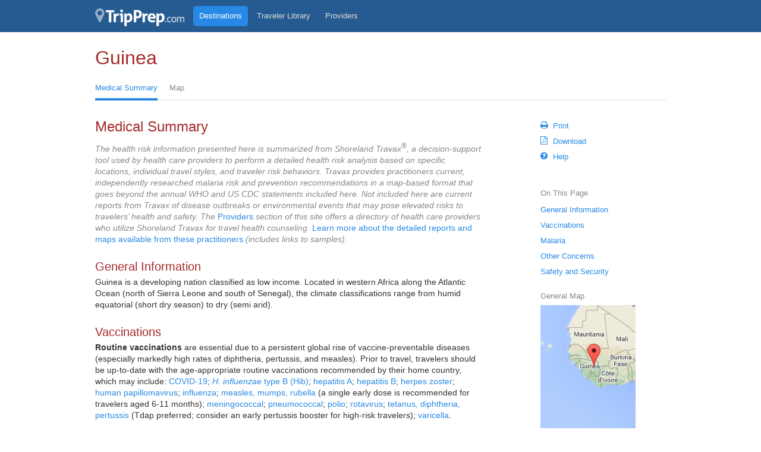

--- FILE ---
content_type: text/html; charset=utf-8
request_url: https://tripprep.com/destinations/guinea
body_size: 8614
content:
<!DOCTYPE html>

<!--[if lte IE 6]><html id="ie6" lang="en" class="browser no-js no-frame no-interactive-maps no-ios tripprep no-fullscreen old-ie"><![endif]-->
<!--[if IE 7]><html id="ie7" lang="en" class="browser no-js no-frame no-interactive-maps no-ios tripprep no-fullscreen old-ie"><![endif]-->
<!--[if IE 8]><html id="ie8" lang="en" class="browser no-js no-frame no-interactive-maps no-ios tripprep no-fullscreen old-ie"><![endif]-->
<!--[if IE 9]><html id="ie9" lang="en" class="browser no-js no-frame no-interactive-maps no-ios tripprep no-fullscreen modern-browser"><![endif]-->
<!--[if gt IE 9]><!-->
<html lang="en" class="browser no-js no-frame no-interactive-maps no-ios tripprep no-fullscreen modern-browser">
<!--<![endif]-->
<head>
	<meta charset="utf-8" />
	<title>Guinea - Medical Summary - TripPrep.com</title>
	<script>
		(function (e)
		{
			e.className = e.className.replace(/\bno-js\b/, 'js');
			if (self !== parent && self.name.indexOf("fancybox-") == 0)
			{
				e.className = e.className.replace(/\bno-frame\b/, 'frame');
			}
			if (/iPad|iPhone|iPod/.test(navigator.userAgent) && !window.MSStream)
			{
				e.className = e.className.replace(/\bno-ios\b/, 'ios');
			}
			if (navigator.userAgent.match(/Edge\/\d+/g))
			{
				e.id = "edge";
			}
		})(document.documentElement);
	</script>
	
	<meta name="description" content="Summary of health and safety risks for travelers to Guinea, including yellow fever vaccination requirements and malaria information." />
	<meta name="keywords" content="Guinea, Health and Safety Risks for Travelers, Yellow Fever Entry Requirements, Malaria Prevention and Chemoprophylaxis, Travel Immunization Requirements and Recommendations" />

	
	

	
	<link rel="apple-touch-icon" sizes="180x180" href="/apple-touch-icon.png">
	<link rel="icon" type="image/png" href="/favicon-32x32.png" sizes="32x32">
	<link rel="icon" type="image/png" href="/favicon-16x16.png" sizes="16x16">
	<link rel="manifest" href="/manifest.json">
	<link rel="mask-icon" href="/safari-pinned-tab.svg" color="#265b91">
	<meta name="apple-mobile-web-app-title" content="TripPrep.com">
	<meta name="application-name" content="TripPrep.com">
	<meta name="msapplication-TileColor" content="#2d89ef">
	<meta name="msapplication-TileImage" content="/mstile-144x144.png">
	<meta name="theme-color" content="#ffffff">
	

	<meta name="viewport" content="width=device-width, initial-scale=1" />
	<link type="text/css" rel="stylesheet" href="//fonts.googleapis.com/css?family=Roboto:300" />

		<script src="https://kit.fontawesome.com/e8ff9e0836.js" crossorigin="anonymous"></script>

	<link href="/bundles/css-site-mobile?v=PCbhS0Jj021vVtaaD9VhoVjyu2bKzUhsUzoiBPhOElI1" rel="stylesheet"/>

	<link rel="stylesheet" href="/bundles/css-site-enhanced?v=dhZMA0dcxj0cQ-iUaah1dbeGgkz5oX8mh1XvsOvow-w1" type="text/css" media="only screen and (min-width: 600px)" />
<!--[if lte IE 8]><link href="/bundles/css-site-enhanced?v=dhZMA0dcxj0cQ-iUaah1dbeGgkz5oX8mh1XvsOvow-w1" rel="stylesheet"/>
		<style type="text/css">
			#ie6 img { behavior: url(/content/behaviors/iepngfix.htc); } 
		</style>
<![endif]-->

	<link rel="stylesheet" href="/bundles/css-site-print?v=GJMOPItsiBJ1mMYcRgjuKYnWNzlm1VLiCc44HV-UBM81" type="text/css" media="print" />

	<link href="/bundles/css-site-main?v=y3GQek0XPQr9rUf-YhtVIfU7b_hasYTXBBJFKxuFqp81" rel="stylesheet"/>


	



	
	<script src="/bundles/js-modernizr?v=puRaf9p28RJPbbHhWY0eqgCyQcfNRWw_4JrFygRzPTk1"></script>

<!--[if lte IE 8]><script src="/bundles/js-html5shiv?v=-CdCAUdKye2QNlXMmzPnzzn01sJjr2DW8kQ3l-Glztc1"></script>
<![endif]--></head>

<body class="">

		<div class="header">
			<div class="container clearfix">
				        <div class="nav-mobile" >
                <a class="logo" href="/"><img alt="Shoreland Travax" width="150" height="34" src="/Images/3.0/Home/logo-tripprep.png" srcset="/Images/3.0/Home/logo-tripprep.png 1x, /Images/3.0/Home/logo-tripprep.png 2x, /Images/3.0/Home/logo-tripprep.png 3x" /></a>


                <a class="nav-button nav-button-primary activator activator" data-activate=".nav-mobile-menu-primary" data-deactivate-delay="110" href="/"><img src="/Images/3.0/Home/nav-button-primary.svg" onerror="this.onerror=null;this.src='/Images/3.0/Home/nav-button-primary.gif';" alt="Primary navigation links" /></a>
        </div>
            <ul class="nav-mobile-menu nav-mobile-menu-primary activatable">
                    <li><a href="/destinations/">Destinations</a></li>
                    <li><a href="/library/">Traveler Library</a></li>
                    <li><a href="/providers/">Providers</a></li>
                            </ul>
        <div class="nav-enhanced" >

                <a class="logo" href="/"><img alt="TripPrep.com" width="150" height="34" src="/Images/3.0/Home/logo-tripprep.png" srcset="/Images/3.0/Home/logo-tripprep.png 1x, /Images/3.0/Home/logo-tripprep@2x.png 2x, /Images/3.0/Home/logo-tripprep@3x.png 3x" /></a>


                <ul class="nav-enhanced-menu nav-enhanced-menu-primary">
                        <li><a class="selected" href="/destinations/">Destinations</a></li>
                        <li><a class="" href="/library/">Traveler Library</a></li>
                        <li><a class="" href="/providers/">Providers</a></li>
                                    </ul>

        </div>




			</div>
			


		</div>



	<div class="content ">
		<div class="container clearfix">

			
				
			



			<div class="article-container article-container-normal article-with-tools article-with-navigation article-with-floats">

					<div class="article-header">

						<h1>Guinea</h1>

							<div class="article-nav clearfix">
    <ul><li class="selected"><a href="/destinations/guinea">Medical Summary</a></li><li><a href="/destinations/guinea/maps/general">Map</a></li></ul>
</div>

					</div>


				<div class="article-body">

					

					<div class="article-tools"><div class="article-tools-content">
	<ul class="toolbar">
			<li data-publish-flat="true"><a href="javascript:window.print();" >
	<span aria-hidden="true" class="icon-print"></span>Print
</a>

</li>
			<li data-publish-flat="true"><a href="/destinations/guinea?format=pdf" >
	<span aria-hidden="true" class="icon-file-pdf-o"></span>Download
</a>

</li>
			<li data-publish-flat="true"><a href="/help/destinations" >
	<span aria-hidden="true" class="icon-question-circle"></span>Help
</a>

</li>
	</ul>

    <h2>On This Page</h2>
    <ul>
            <li><a href="#general-information">General Information</a></li>

        <li><a href="#vaccinations">Vaccinations</a></li>


        <li><a href="#malaria">Malaria</a></li>

            <li><a href="#other-concerns">Other Concerns</a></li>

            <li><a href="#safety-and-security">Safety and Security</a></li>
    </ul>


    <h2>General Map</h2>
    
    <a href="/destinations/guinea/maps/general"><img src="/maps/standard/general/guinea-general-thumb.png" alt="General map of Guinea" /></a>

</div></div>

					<div class="article">
						


<h2>Medical Summary</h2>

<div class="article-intro">
    <p>
        <p><i>The health risk information presented here is summarized from Shoreland Travax<sup>®</sup>, a decision-support tool used by health care providers to perform a detailed health risk analysis based on specific locations, individual travel styles, and traveler risk behaviors. Travax provides practitioners current, independently researched malaria risk and prevention recommendations in a map-based format that goes beyond the annual WHO and US CDC statements included here. Not included here are current reports from Travax of disease outbreaks or environmental events that may pose elevated risks to travelers’ health and safety. The <a href="https://tripprep.com/providers">Providers</a> section of this site offers a directory of health care providers who utilize Shoreland Travax for travel health counseling. <a href="http://www.shoreland.com/services/travax/destinations">Learn more about the detailed reports and maps available from these practitioners</a> (includes links to samples).</i></p>

    </p>
</div>



    <h3 id="general-information">General Information</h3>
<p>Guinea is a developing nation classified as low income. Located in western Africa along the Atlantic Ocean (north of Sierra Leone and south of Senegal), the climate classifications range from humid equatorial (short dry season) to dry (semi arid).</p>

<h3 id="vaccinations">Vaccinations</h3>




<p><strong>Routine vaccinations</strong> are essential due to a persistent global rise of vaccine-preventable diseases (especially markedly high rates of diphtheria, pertussis, and measles). Prior to travel, travelers should be up-to-date with the age-appropriate routine vaccinations recommended by their home country, which may include:
            <a href="/library/covid-19">COVID-19</a>;
            <a href="/library/h-influenzae-type-b"><em>H. influenzae</em> type B (Hib)</a>;
            <a href="/library/hepatitis-a">hepatitis A</a>;
            <a href="/library/hepatitis-b">hepatitis B</a>;
            <a href="/library/herpes-zoster">herpes zoster</a>;
            <a href="/library/human-papillomavirus">human papillomavirus</a>;
            <a href="/library/influenza">influenza</a>;
            <a href="/library/measles-mumps-rubella">measles, mumps, rubella</a> (a single <span>early dose</span> is recommended for travelers aged 6-11 months);
            <a href="/library/meningococcal-meningitis">meningococcal</a>;
            <a href="/library/pneumococcal">pneumococcal</a>;
            <a href="/library/polio">polio</a>;
            <a href="/library/rotavirus">rotavirus</a>;
            <a href="/library/tetanus-diphtheria-pertussis">tetanus, diphtheria, pertussis</a> (<span>Tdap preferred</span>; consider an early pertussis booster for high-risk travelers);
            <a href="/library/varicella">varicella</a>.
</p>





    <h4>Yellow Fever</h4>
    <p class="article-see-also">
        See also:
        <a href="/library/yellow-fever"><span class="icon icon-file-o"></span><span class="text">Library article for Yellow Fever</span></a>
    </p>
    <p>An official yellow fever vaccination certificate may be required depending on your itinerary. Vaccination is usually recommended if you’ll be traveling in areas where there is risk of yellow fever transmission.</p>
    <ul>
            <li><i>Requirement:</i> A <span>certificate</span> proving yellow fever vaccination is required for travelers aged ≥ 9 months coming from <a href="https://tripprep.com/library/yellow-fever/events/yellow-fever-risk-list">countries with risk of YF transmission</a>. This does not apply to airport transit stops (no exit through immigration checkpoint) in risk countries. Note: Guinea requires proof of YF vaccination for all travelers entering through Ahmed Sékou Touré International Airport in Conakry, contrary to the requirements published in WHO's 2022 online update of <i>International Travel and Health</i> (ITH). This requirement will gradually be applied to other priority entry points during 2023.</li>
                    <li><i>Official Status: </i>listed by WHO as a country where YF transmission risk is present.</li>
    </ul>
    <h4>Other Vaccines</h4>
<p> Depending on your itinerary, your personal risk factors, and the length of your visit, your health care provider may offer you vaccination against <a href="/library/chikungunya">chikungunya</a>, <a href="/library/cholera">cholera</a>, <a href="/library/dengue">dengue</a>, <a href="/library/ebola-disease">Ebola disease</a>, <a href="/library/mpox">mpox</a>, <a href="/library/rabies">rabies</a>, <a href="/library/typhoid-fever">typhoid fever</a>, or a <a href="/library/polio">one time polio booster</a> if you haven't previously received one for travel.</p>

<h3 id="malaria">Malaria</h3>
<p class="article-see-also">
    See also:
    <a href="/library/malaria"><span class="icon icon-file-o"></span><span class="text">Library article for Malaria</span></a>
</p>
<p>The following is current information as reported by the World Health Organization (WHO) and the US Centers for Disease Control (CDC):
</p>
<h4>WHO—<i>International Travel and Health</i> (current online update, Country List)
</h4>
Malaria risk due predominantly to <em>P. falciparum</em> exists throughout the year in the entire country.<ul><li>Recommended prevention: <b>C</b> – Risk of <em>P. falciparum</em> malaria. Mosquito-bite prevention plus atovaquone-proguanil or doxycycline or mefloquine chemoprophylaxis (select according to drug-resistance pattern, reported side-effects and contraindications).<sup>a, b</sup><br /><sup>a</sup>Alternatively, for travel to rural areas with low risk of malaria infection, mosquito bite prevention can be combined with stand–by emergency treatment (SBET).<br /><sup>b</sup>In certain areas with multidrug-resistant malaria, mefloquine chemoprophylaxis is no longer recommended. At present, these areas include Cambodia, south-eastern Myanmar and Thailand.</li></ul><p><em>WHO Country List footnote:</em> When available, the date of the most recent update or confirmation is indicated in parentheses in the country list. If no accurate date is indicated, the most recent update or confirmation was provided prior to 2013.</p>

<h4>CDC—<i>Health Information for International Travel</i> (current online edition)</h4>
<p>Transmission areas</p><ul><li>All</li></ul><p>Drug resistance<sup>1</sup></p><ul><li>Chloroquine</li></ul><p>Species</p><ul><li><em>P. falciparum</em> (primarily)</li><li><em>P. malariae</em>, <em>P. ovale</em>, and <em>P. vivax</em> (less commonly)</li></ul><p>Recommended chemoprophylaxis</p><ul><li>Atovaquone-proguanil, doxycycline, mefloquine, tafenoquine<sup>2</sup><br /><sup>1</sup> Refers to <em>P. falciparum</em> malaria, unless otherwise noted.<br /><sup>2</sup> Tafenoquine can cause potentially life-threatening hemolysis in people with glucose-6-phosphate-dehydrogenase (G6PD) deficiency. Test for G6PD deficiency with a quantitative laboratory test before prescribing tafenoquine to patients.</li></ul>


    <h3 id="other-concerns">Other Concerns</h3>
        <h4>Travelers' Diarrhea</h4>
        <p class="article-see-also">
            See also:
            <a href="/library/travelers-diarrhea"><span class="icon icon-file-o"></span><span class="text">Library article for Travelers' Diarrhea</span></a>
        </p>
        <p><p>High risk exists throughout the country, including in deluxe accommodations. Community sanitation and food safety measures are generally inadequate. Some itineraries (e.g., remote destinations, austere accommodations) and activities (e.g., ecotourism, eating street or local-market food) further increase risk.</p> <p>Travelers should observe food and beverage precautions, which reduce the likelihood of illness.</p></p>
        <p>Travelers should carry loperamide for self-treatment of diarrhea and, if risk is moderate to high, an antibiotic to add if diarrhea is severe. Consult a knowledgeable health care provider regarding which antibiotic is appropriate for you and most effective for your destination.</p>         <h4>Other Food-Borne Illnesses</h4>
        <p>Precautions to prevent <a href="/library/brucellosis">brucellosis</a> may be needed.</p>         <h4>Insect- and Arthropod-Borne Diseases</h4>
        <p><a href="/library/african-trypanosomiasis">African trypanosomiasis</a>, <a href="/library/leishmaniasis">leishmaniasis</a>, <a href="/library/filarial-infections">onchocerciasis</a>, <a href="/library/west-nile-virus">West Nile virus</a>, <a href="/library/zika">Zika</a> may pose a risk. Personal protective measures are important.</p>         <h4> Other Disease and Health Risks</h4>
        <p> Additional concerns include <a href="/library/anthrax-disease">anthrax disease</a>, <a href="/library/viral-hemorrhagic-fevers">Crimean-Congo hemorrhagic fever</a>, <a href="/library/helminths">helminths</a>, <a href="/library/viral-hemorrhagic-fevers">lassa fever</a>, <a href="/library/leptospirosis">leptospirosis</a>, <a href="/library/marine-hazards">marine hazards</a>, <a href="/library/schistosomiasis">schistosomiasis</a>, <a href="/library/sexually-transmitted-infections">sexually transmitted infections</a>, <a href="/library/snakebites">snakebites</a>, <a href="/library/tuberculosis">tuberculosis</a>.</p>
    <h3 id="safety-and-security"> Safety and Security </h3>
    <p class="article-see-also">
        See also:
        <a href="/library/safety-and-security"><span class="icon icon-file-o"></span><span class="text">Library article for Safety and Security</span></a>
    </p>
        <h4> Key Safety Risks </h4>
<ul>
<li>Road conditions and traffic collisions</li>
<li>Public transportation</li>
<li>Petty crime</li>
<li>Theft of vehicles</li>
<li>Scams</li>
</ul>
        <h4> Key Security Threats </h4>
<ul>
<li>Risk of terrorist attacks by transnational groups</li>
<li>Risk of violent civil unrest</li>
<li>Risk of violent protests</li>
<li>Risk of security forces responding to protests with excessive force</li>
<li>Potential spillover of armed conflict</li>
<li>Cross-border threats in areas bordering Côte d'Ivoire, Liberia, Mali, and Sierra Leone</li>
<li>Violent crime</li>
<li>Random acts of armed violence</li>
<li>Piracy</li>
</ul>


					</div>
				</div>

			</div>
		</div>
	</div>


	
<div class="footer">
	<div class="container clearfix">
		<div class="footer-content">
			<div class="footer-links">
							<a href="/help">Help</a> &nbsp; &nbsp;
							<a href="/help/user-agreement">Terms of Use</a> &nbsp; &nbsp;
							<a href="/help/tripprep-notice">Notice</a> &nbsp; &nbsp;
							<a href="/help/requirements">Tips & Technical Requirements</a> &nbsp; &nbsp;
							<a href="http://www.shoreland.com/services/travax">About Shoreland Travax<sup>®</sup></a> &nbsp; &nbsp;
							<a href="/help/privacy-policy">Privacy Policy</a> &nbsp; &nbsp;

			</div>
			<div class="footer-copyright">
				<a href="https://www.shoreland.com" data-publish-flat="inneronly"><img width="132" height="24" src="/Images/3.0/Home/logo-shoreland.gif" srcset="/Images/3.0/Home/logo-shoreland.gif 1x, /Images/3.0/Home/logo-shoreland@2x.gif 2x, /Images/3.0/Home/logo-shoreland@3x.gif 3x" alt="Shoreland, Inc." /></a><br />
				&copy; 2026 Shoreland, Inc.
				<span class="footer-copyright-verbose">All rights reserved.</span>
			</div>
		</div>
	</div>
</div>

	<a href="#" id="back-to-top" title="Back to top"><span>^</span></a>

	<script src="/bundles/js-default?v=M0--2uP-xqBXoEpjjBVHFvmAW7s1b7fConf4ZWoJzwc1"></script>

<!--[if lte IE 7]><script src="/bundles/js-ie7?v=qng3Ztzp_azSsVCrX7tNlzJ00AZ-ccKo2jFwu7Q_sm01"></script>
<![endif]-->
	
	<script type="text/javascript">
		window.IconHtmlDropdown = "<svg class=\"icon icon-angle-down iconsvg iconsvg-angle-down\" data-png=\"000000/angle-down\" width=\"9\" height=\"14\" viewBox=\"0 0 9 14\"><path d=\"M8.398 5.75c0 0.062-0.031 0.133-0.078 0.18l-3.641 3.641c-0.047 0.047-0.117 0.078-0.18 0.078s-0.133-0.031-0.18-0.078l-3.641-3.641c-0.047-0.047-0.078-0.117-0.078-0.18s0.031-0.133 0.078-0.18l0.391-0.391c0.047-0.047 0.109-0.078 0.18-0.078 0.062 0 0.133 0.031 0.18 0.078l3.070 3.070 3.070-3.070c0.047-0.047 0.117-0.078 0.18-0.078s0.133 0.031 0.18 0.078l0.391 0.391c0.047 0.047 0.078 0.117 0.078 0.18z\"></path></svg>";
		window.IconHtmlRemove = "<svg class=\"icon icon-remove2 iconsvg iconsvg-remove2\" data-png=\"000000/remove2\" width=\"14\" height=\"14\" viewBox=\"0 0 14 14\"><path d=\"M7.891 7.006l3.524-3.524c0.054-0.054 0.090-0.135 0.090-0.207s-0.036-0.153-0.090-0.207l-0.451-0.45c-0.054-0.054-0.135-0.091-0.207-0.091s-0.153 0.037-0.207 0.091l-3.542 3.541-3.541-3.541c-0.054-0.054-0.134-0.091-0.207-0.091-0.081 0-0.153 0.037-0.207 0.091l-0.451 0.45c-0.054 0.055-0.090 0.136-0.090 0.207s0.036 0.154 0.090 0.207l3.524 3.524-3.524 3.524c-0.054 0.054-0.090 0.134-0.090 0.206 0 0.073 0.036 0.154 0.090 0.208l0.451 0.45c0.054 0.054 0.135 0.091 0.207 0.091 0.073 0 0.154-0.036 0.207-0.091l3.541-3.541 3.542 3.541c0.054 0.054 0.135 0.091 0.207 0.091 0.081 0 0.153-0.036 0.207-0.091l0.451-0.45c0.054-0.054 0.090-0.135 0.090-0.208 0-0.072-0.036-0.153-0.090-0.206l-3.524-3.524z\"></path></svg>";

		Travax.Site.Initialize(
			"/",
			$(document.documentElement).hasClass("fullscreen"),
			{ "js-charts": "/bundles/js-charts?v=C-QREOP3q6BNV1hvCv9YjVsQGZtn6UpWegTWjKZMnP41" }
		);
	</script>
	

</body>
</html>


--- FILE ---
content_type: text/css; charset=utf-8
request_url: https://tripprep.com/bundles/css-site-mobile?v=PCbhS0Jj021vVtaaD9VhoVjyu2bKzUhsUzoiBPhOElI1
body_size: 18792
content:
@-ms-viewport{width:device-width;}@-o-viewport{width:device-width;}@media only screen and (width){html{-webkit-text-size-adjust:100%;-ms-overflow-style:scrollbar}}.tx-icon{display:inline-block;background:#f0f;width:16px;height:16px}.iconsvg{font-size:14px}.iconsvg,.iconpng{display:inline-block;vertical-align:middle}.iconsvg:before,.iconpng:before{display:none}html{margin:0;padding:0}body{margin:0;padding:0;font:14px/1.4 Arial,Helvetica,sans-serif;color:#333;overflow-y:scroll}body{-travax-preview-background:-travax-preview-background-value}h1,h2,h3,h4,h5,h6{color:#a52a2a;font-weight:normal;line-height:normal;margin:1em 0;padding:0}h1{font-size:30px;margin:0 0 .5em 0}h2{font-size:24px}h3{font-size:20px}h4{font-size:18px}h5{font-size:16px}h6{font-size:1em}img{border:0}p{margin:1em 0}blockquote{margin:0}a{color:#2789e5;text-decoration:none;cursor:pointer}a:hover{text-decoration:underline;cursor:pointer}a.link{color:#2789e5!important}a.external-link{text-decoration:none!important}a.external-link:hover{text-decoration:underline!important}a.external-link:after{text-decoration:underline!important;font-family:"TravaxIconFont";content:"";font-size:14px;line-height:14px;display:inline-block;vertical-align:-2px;padding:0 0 0 4px}a.external-link:after,a.external-link:hover:after{text-decoration:none!important}.old-ie a.external-link:after{display:none}.header-step-1,.header-step-2{color:#404040;line-height:28px;padding-top:10px!important}.header-step-1:before,.header-step-2:before{display:inline-block;width:28px;line-height:28px;text-align:center;color:#fff;background:#404040;border-radius:14px;margin-right:7px}.old-ie .header-step-1:before,.old-ie .header-step-2:before{display:none}.header-step-1:before{content:"1"}.header-step-2:before{content:"2"}.header-inline{float:left}.header-inline:after{content:" "}.old-ie .header-inline{padding-right:5px}.old-ie .header-inline:after{display:none}a.header-link-back{display:block;position:relative;float:left;color:#404040;background:#ddd;text-align:center;border-radius:18px;line-height:34px;width:36px;top:-2px;margin:0 10px 0 0;padding-top:2px;transition:transform 75ms}a.header-link-back:hover{background:#ccc;text-decoration:none}a.header-link-back:active{background:#bbb}a.header-link-back .iconsvg,a.header-link-back .iconpng{vertical-align:-1px}a.header-link-help{color:#aaa;position:relative;display:inline-block;font-size:14px;top:-4px;padding:4px 8px}a.header-link-help:hover{color:#888;text-decoration:none}.header-logo{vertical-align:-18px}.header-exception{color:#333;font-size:28px}.header-right{float:right;font-size:14px}input,select,textarea,button{font-family:inherit}select,textarea,input[type='text'],input[type='password'],input[type='datetime'],input[type='datetime-local'],input[type='date'],input[type='month'],input[type='time'],input[type='week'],input[type='number'],input[type='email'],input[type='url'],input[type='search'],input[type='tel'],input[type='color']{font-size:1em;border:1px solid #bbb;padding:7px 8px;margin:0;-moz-box-sizing:border-box;box-sizing:border-box}select:focus,textarea:focus,input[type='text']:focus,input[type='password']:focus,input[type='datetime']:focus,input[type='datetime-local']:focus,input[type='date']:focus,input[type='month']:focus,input[type='time']:focus,input[type='week']:focus,input[type='number']:focus,input[type='email']:focus,input[type='url']:focus,input[type='search']:focus,input[type='tel']:focus,input[type='color']:focus{border:1px solid #2b99ff!important;box-shadow:0 0 5px rgba(0,0,0,.3);outline:0}input::-webkit-input-placeholder{color:#bbb}input:-moz-placeholder{color:#bbb}input::-moz-placeholder{color:#bbb}input:-ms-input-placeholder{color:#bbb}@media only screen and (max-width:599px){select,textarea,input[type='text'],input[type='password'],input[type='datetime'],input[type='datetime-local'],input[type='date'],input[type='month'],input[type='time'],input[type='week'],input[type='number'],input[type='email'],input[type='url'],input[type='search'],input[type='tel'],input[type='color'],select:focus,textarea:focus,input[type='text']:focus,input[type='password']:focus,input[type='datetime']:focus,input[type='datetime-local']:focus,input[type='date']:focus,input[type='month']:focus,input[type='time']:focus,input[type='week']:focus,input[type='number']:focus,input[type='email']:focus,input[type='url']:focus,input[type='search']:focus,input[type='tel']:focus,input[type='color']:focus{font-size:16px}}.clearfix:before,.clearfix:after{content:"";display:table}.clearfix:after{clear:both}.container{position:relative;padding:15px}html.frame .container{padding-top:0}.header{position:relative;z-index:3;background:#404040;user-select:none}.tripprep .header{background:#265b91}.header>.container{padding:0}html.frame .header{display:none}.version-header{background:#f2f2f2;border-bottom:1px solid #ddd;overflow:hidden}.version-header .container{padding-top:8px!important;padding-bottom:8px!important}.version-header img{display:block}.content-header{position:relative;z-index:2}.content-header .container{padding-bottom:10px}.content{position:relative;z-index:1}ul.dropdown{z-index:100!important;position:absolute!important;padding:5px 0!important;margin:0!important;background:#fff!important;border:1px solid #bbb!important;box-shadow:0 2px 4px rgba(0,0,0,.2)!important;list-style-type:none!important;overflow:visible!important;height:auto!important;visibility:hidden!important;opacity:0!important}.dropdown-after,ul.dropdown:after{content:"";position:absolute;top:-10px;left:20px;border-style:solid;border-width:0 10px 10px;border-color:#fff transparent;display:block;width:0;z-index:1}.dropdown-before,ul.dropdown:before{content:"";position:absolute;top:-11px;left:20px;border-style:solid;border-width:0 10px 10px;border-color:#bbb transparent;display:block;width:0;z-index:0}ul.dropdown.dropdown-box:before,ul.dropdown.dropdown-box:after,.old-ie .dropdown-after,.old-ie ul.dropdown:after,.old-ie .dropdown-before,.old-ie ul.dropdown:before{display:none}ul.dropdown.dropdown-fullwidth{left:0;right:0}ul.dropdown li{padding:0 5px!important;margin:0!important;float:none!important}ul.dropdown li.nav-info{padding:5px 20px!important;background:none!important;color:#333!important;border:0!important}ul.dropdown li.nav-divider{padding-top:5px!important;margin-top:5px!important;border-top:1px solid #f2f2f2!important;color:#888!important}ul.dropdown li.nav-divider:first-child{padding-top:0!important;margin-top:0!important;border-top:0!important}#ie6 ul.dropdown li{display:block!important;padding:10px 20px!important}ul.dropdown a{display:block!important;padding:5px 15px!important;line-height:1.4!important;max-height:none!important}ul.dropdown-compact a{padding:3px 8px!important}ul.dropdown a:hover{background:#f2f2f2!important;text-decoration:none!important}ul.dropdown a:active{background:#ddd!important}#ie6 ul.dropdown a{display:inline!important;padding:0!important}#ie6 ul.dropdown a:hover{background:none!important;text-decoration:underline!important}#ie6 ul.dropdown a:active{background:none!important}ul.dropdown.active{visibility:visible!important;opacity:1!important}.old-ie ul.dropdown.active{display:block!important}ul.dropdown.activated{-webkit-transition:opacity 100ms linear!important;transition:opacity 100ms linear!important}ul.dropdown.dropdown-right{right:0}ul.dropdown.dropdown-right-outside{right:-15px}.activator{cursor:pointer;-webkit-tap-highlight-color:rgba(0,0,0,0)}ul.dropdown-extended{max-width:320px!important;font-size:14px}ul.dropdown-extended a{padding:8px!important}ul.dropdown-extended a p{color:#888;font-size:13px;margin:3px 0 3px 20px!important}ul.dropdown-extended .icon{margin-right:2px}.activatable-generic{display:none;position:absolute;z-index:1;padding:15px;background:#fff;border:1px solid #bbb;box-shadow:0 2px 4px rgba(0,0,0,.2)}.activatable-generic.active{display:block}.article-nav ul.dropdown:after,.article-nav ul.dropdown:before{display:none}.toggle-target{display:none}ul.dropdown .iconcontainer{display:inline-block;width:18px;text-align:left;margin-right:6px}ul.dropdown-compact .iconcontainer{margin-right:2px}ul.dropdown-extended .iconcontainer{margin-right:2px}ul.dropdown .iconcontainer .icon{vertical-align:-2px}ul.dropdown.dropdown-tooltip{cursor:default!important;background:#2789e5!important;border:0!important;color:#fff!important;-webkit-animation:keyframes-tooltip 1500ms infinite;animation:keyframes-tooltip 1500ms infinite}ul.dropdown.dropdown-tooltip:before,ul.dropdown.dropdown-tooltip .dropdown-before{border-color:transparent!important}ul.dropdown.dropdown-tooltip:after,ul.dropdown.dropdown-tooltip .dropdown-after{border-color:#2789e5 transparent!important;-webkit-animation:keyframes-tooltip-arrow 1500ms infinite;animation:keyframes-tooltip-arrow 1500ms infinite}ul.dropdown.dropdown-tooltip li{padding:15px 20px!important}ul.dropdown.dropdown-tooltip li.dropdown-tooltip-links{padding:0 20px 15px 20px!important}ul.dropdown.dropdown-tooltip li.dropdown-tooltip-links a{display:inline!important;display:inline-block!important;min-width:40px;text-align:center;color:#fff;border:1px solid #fff;border:1px solid rgba(255,255,255,.25)}ul.dropdown.dropdown-tooltip li.dropdown-tooltip-links a:hover{background:#8bbeef!important}ul.dropdown.dropdown-tooltip.activated{-webkit-transition-delay:750ms!important;transition-delay:750ms!important}@-webkit-keyframes keyframes-tooltip{from{background-color:#2789e5;box-shadow:0 0 8px rgba(39,137,229,0)}50%{background-color:#469aff;box-shadow:0 0 16px #469aff}to{background-color:#2789e5;box-shadow:0 0 16px rgba(39,137,229,0)}}@keyframes keyframes-tooltip{from{background-color:#2789e5;box-shadow:0 0 8px rgba(39,137,229,0)}50%{background-color:#469aff;box-shadow:0 0 16px #469aff}to{background-color:#2789e5;box-shadow:0 0 16px rgba(39,137,229,0)}}@-webkit-keyframes keyframes-tooltip-arrow{from{border-color:#2789e5 transparent}50%{border-color:#469aff transparent}to{border-color:#2789e5 transparent}}@keyframes keyframes-tooltip-arrow{from{border-color:#2789e5 transparent}50%{border-color:#469aff transparent}to{border-color:#2789e5 transparent}}.nav-mobile{display:block;position:relative;z-index:3;height:54px;background:#404040}.tripprep .nav-mobile{background:#265b91}.nav-enhanced{display:none}.logo{float:left;padding:10px 15px}.logo img{display:block;width:120px;height:34px}.tripprep .logo img{width:150px}.nav-button{float:right}.nav-button:hover{background:#555}.nav-button:active{background:#333}.nav-button img{display:block;padding:15px;border-left:1px solid #555}.nav-enhanced .nav-button img{border-left:0}.tripprep .nav-button:hover{background-color:#3c6b9c}.tripprep .nav-button:active{background-color:#225283}.tripprep .nav-button img{border-left-color:#3c6b9c}ul.nav-mobile-menu{position:absolute;z-index:2;left:0;right:0;margin:0;padding:0;opacity:0;box-shadow:none;font-size:14px;list-style-type:none;-webkit-transform:translate(0,-100%);-moz-transform:translate(0,-100%);-ms-transform:translate(0,-100%);-o-transform:translate(0,-100%);transform:translate(0,-100%)}ul.nav-mobile-menu.active{opacity:1;box-shadow:0 2px 4px rgba(0,0,0,.15);-webkit-transform:translate(0,0);-moz-transform:translate(0,0);-ms-transform:translate(0,0);-o-transform:translate(0,0);transform:translate(0,0)}ul.nav-mobile-menu.activated{-webkit-transition:transform 100ms linear,opacity 100ms linear,box-shadow 100ms linear;-moz-transition:transform 100ms linear,opacity 100ms linear,box-shadow 100ms linear;-ms-transition:transform 100ms linear,opacity 100ms linear,box-shadow 100ms linear;-o-transition:transform 100ms linear,opacity 100ms linear,box-shadow 100ms linear;transition:transform 100ms linear,opacity 100ms linear,box-shadow 100ms linear}ul.nav-mobile-menu li a{display:block;background:#404040;border-top:1px solid #555;padding:15px;color:#fff}ul.nav-mobile-menu li a:hover{background:#555;text-decoration:none}ul.nav-mobile-menu li a:active{background:#333}.tripprep ul.nav-mobile-menu{background:#265b91}.tripprep ul.nav-mobile-menu li a{background:none;border-color:#3c6b9c}.tripprep ul.nav-mobile-menu li a:hover{background:#3c6b9c}.tripprep ul.nav-mobile-menu li a:active{background:#225283}.article{word-wrap:break-word;word-break:break-word}.article table{word-wrap:normal;word-break:normal}.article-body{position:relative}.article-container-normal .article h2{margin:30px 0 10px 0;padding:0}.article-container-normal .article h2:first-child{margin-top:0}.article-container-normal .article .summary-caption+h2{margin-top:15px}.article-container-normal .article h3{margin:25px 0 5px 0;padding:0}.article-container-normal .article h4{margin:20px 0 5px 0;padding:0}.article-container-normal .article h5{margin:15px 0 5px 0;padding:0}.article-container-normal .article p{margin:0 0 5px 0}.article-container-normal .article ul{margin:0 0 5px 0;padding:0 0 0 25px}.article-container-normal .article .article-header-caption{margin:10px 0;color:#888}.article-container-normal .article .article-header-caption a{font-style:normal}.article-container-normal .article .article-see-also{margin:10px 0;color:#888;font-style:italic}.article-container-normal .article .article-see-also .icon{padding:0 3px}.article-container-normal .article .article-see-also a{text-decoration:none;font-style:normal}.article-container-normal .article .article-see-also a:hover{text-decoration:none}.article-container-normal .article .article-see-also a:hover .text{text-decoration:underline}.article-container-normal .article ul ul{margin-bottom:2px}.article-container-normal .article h1+h2{margin-top:0!important}.article-container-normal .article h2+h3,.article-container-normal .article h3+h4,.article-container-normal .article h4+h5,.article-container-normal .article h2+p,.article-container-normal .article h2+ul{margin-top:10px}.article-container-normal .article-cozy{font-size:12px;line-height:1.3}.article-container-normal .article-cozy h2{font-size:18px}.article-container-normal .article-cozy h3{font-size:16px}.article-container-normal .article-cozy h4{font-size:14px}.article-container-normal .article-cozy h5,.article-container-normal .article-cozy h6{font-size:12px}.article-container-normal .article-cozy h2{margin:15px 0 7px 0}.article-container-normal .article-cozy .summary-caption+h2{margin-top:10px}.article-container-normal .article-cozy h3{margin:15px 0 5px 0}.article-container-normal .article-cozy h4{margin:10px 0 5px 0}.article-container-normal .article-cozy .article-header-caption{margin:7px 0}.article-container-normal .article-cozy .article-see-also{margin:7px 0}.article-container-normal .article-cozy h2+h3,.article-container-normal .article-cozy h2+p,.article-container-normal .article-cozy h2+ul{margin-top:7px}.article-container-normal .article-spacious p,.article-container-normal .article-spacious ul{margin:15px 0!important}.article-header{margin-bottom:20px;border-bottom:1px solid #ddd}html.csspositionsticky.article-header-sticky-enabled .article-header-sticky-target{display:none}.article-with-navigation .article-header{border-bottom:0}.article-img,.article-img-large,.article-img-margin,.article-img-figure,.article-chart-container{display:block}.article-img{max-width:100%}.article-img-large,.article-chart-container{width:100%;max-width:100%}.article-chart-container canvas{max-height:350px!important}.article-img-margin{margin:15px 0}.article-figure{text-align:center;margin:30px 0!important}.article-img-link{display:block;page-break-inside:avoid}@supports(width:calc(100%)){.article-img,.article-img-large,.article-chart-container{box-sizing:border-box;margin:20px auto;max-width:100%;padding:15px;border:1px solid #ddd;border-radius:5px;overflow:hidden}.article-chart-container{padding:4px 8px 8px 4px}}@media only screen and (min-width:960px),only print{.article-with-floats .article .article-float{float:left;max-width:50%;margin:0 20px 20px 0;box-sizing:border-box;page-break-inside:auto}.article-with-floats .article .article-float.article-chart-container{width:50%}.article-with-floats .article .article-float-right{float:right;margin:0 0 20px 20px}@supports(width:calc(100%)){.article-with-floats .article .article-float{max-width:calc(50% - 10px)}.article-with-floats .article .article-float.article-chart-container{width:calc(50% - 10px)}}.article-with-floats .article .article-float .article-img{margin:0}.article-with-floats .article .summary-caption+.article-float{margin-top:10px}.article-with-floats .article .summary-caption+.article-float+p{margin-top:15px}.article-with-floats .article h1,.article-with-floats .article h2,.article-with-floats .article h3,.article-with-floats .article h4,.article-with-floats .article h5,.article-with-floats .article h6,.article-with-floats .article .responsive-table-container,.article-with-floats .article table.article-table,.article-with-floats .article .whatsnew-bulletins-related{clear:both}}.article-nav{border-bottom:1px solid #ddd}.article-nav,.article-subnav{display:block;font-size:13px;user-select:none}.modern-browser .article-nav,.modern-browser .article-subnav{position:relative}.article-subnav{margin:30px 0 0 0;background:#f2f2f2}.js .article-nav{visibility:hidden}.js .article-nav.article-nav-ready{visibility:visible}.article-nav ul,.article-subnav ul{position:relative;padding:0;margin:0;list-style-type:none}.article-nav ul{margin:-5px 0 -1px 0}.js .article-nav ul{height:38px;overflow:hidden}.article-nav ul li,.article-subnav ul li{float:left;margin:0 20px 0 0;padding:0}.article-subnav ul li{margin:0 4px 0 0}.article-nav ul li a,.article-subnav ul li a{display:block;position:relative;padding:12px 10px;color:#888}.article-nav ul li a{padding:0 0 4px 0;max-height:34px;line-height:34px}.article-nav ul li a:hover,.article-subnav ul li a:hover{color:#333;text-decoration:none}.article-nav ul li.selected a{color:#2789e5!important;padding-bottom:0;border-bottom:4px solid #2789e5}#ie6 .article-nav ul li.selected{background:#fff;border:0}.article-subnav ul li.selected a{color:#fff;background:#2b99ff}.article-nav-more-arrow{font-size:9px;padding:0 4px;vertical-align:1px}.article .tocNavigation{list-style-type:none;margin-top:10px!important;padding-left:0!important}.article .tocNavigation li{padding:3px 0}#ie6 .article .tocNavigation li,#ie7 .article .tocNavigation li{padding:0}.article-tools{display:none;user-select:none}.article-tools-mobile-container{position:relative;font-size:13px;margin:20px -15px -20px -15px}.article-tools-mobile{padding:0 15px;color:#888;overflow-x:auto;overflow-y:hidden;-webkit-overflow-scrolling:touch;scrollbar-color:transparent transparent;scrollbar-width:thin}.article-tools-mobile::-webkit-scrollbar{display:none}.article-tools-mobile:before,.article-tools-mobile:after{content:"";position:absolute;bottom:0;height:100%;width:15px;z-index:2;pointer-events:none}.article-tools-mobile:before{left:0;background:linear-gradient(to left,rgba(255,255,255,0),#fff 100%)}.article-tools-mobile:after{right:0;background:linear-gradient(to right,rgba(255,255,255,0),#fff 100%)}.article-tools-mobile ul{list-style-type:none;margin:0!important;padding:10px 0!important;white-space:nowrap}.article-tools-mobile ul li{display:inline-block;margin-right:10px}.article-tools-mobile ul li:last-child{margin-right:15px}h2.with-caption{font-size:26px}h1.with-caption,h2.with-caption,h3.with-caption,h4.with-caption,h5.with-caption,h6.with-caption{margin-bottom:0!important}.summary-caption{display:block;width:100%;margin:5px 0!important;padding:0!important;color:#aaa;font-size:13px;overflow:auto;list-style-type:none}.article-container-normal .article-cozy .summary-caption{font-size:12px}.summary-caption-padded{margin-bottom:15px!important}.summary-content ul{margin:15px 0!important;padding:0 0 0 25px}.article-summary{margin:0;padding:15px 0;border-bottom:1px solid #ddd}.article-summary h2{margin-top:0}.article-intro{color:#888;font-style:italic;margin:10px 0}.article-intro a{font-style:normal}.article-footer{color:#aaa;font-style:italic;margin-top:2em;padding-top:2em;border-top:1px solid #ddd}.article-footer p:last-child{margin-bottom:0}.paging{margin:20px 0}.paging-large{font-size:26px}.paging-previous{float:left}.paging-next{float:right}@media only screen and (max-width:799px){.paging-verbose{display:none}}.article-maps-toolbar{padding:15px 10px;font-size:13px;border:1px solid #ddd;border-bottom:0;overflow:auto}.article-maps-toolbar .article-maps-toolbar-link:hover{text-decoration:none}.article-maps-toolbar .article-maps-toolbar-link:hover .text{text-decoration:underline}.article-maps-toolbar .article-maps-toolbar-link .icon{margin-right:4px;vertical-align:-1px}.article-maps-toolbar .article-maps-toolbar-link .icon-caret-down{margin-left:4px;margin-right:0}.article-maps-toolbar .article-maps-toolbar-link{float:left;margin-right:10px}.article-maps-toolbar .article-maps-toolbar-link-right{float:right;margin-right:0;margin-left:10px}.article-maps-toolbar-verbose{display:none}.article-maps-toolbar-succinct{display:inline}.article-maps-toolbar-label{color:#888}.whatsnew-bulletins-related{list-style-type:none;padding-left:0!important}.whatsnew-bulletins-related li{margin:2px 0}.whatsnew-bulletins-related li strong{color:#888;font-weight:normal;font-style:italic}.footer{position:relative}html.frame .footer{display:none}#ie6 .footer{background:#fff}.footer-content{border-top:1px solid #ddd;margin:0;padding:30px 0 40px 0}.footer-links{text-align:center;margin-bottom:30px;font-size:12px;line-height:2}.footer-links a{white-space:nowrap}.footer-text{margin:0 auto;max-width:560px;line-height:1.4}#ie6 .footer-text{width:560px}.footer-copyright{text-align:center}.footer-copyright-verbose{display:block}.footer-copyright img{padding-bottom:6px}.content-recessed .content-header{padding-bottom:10px;border-bottom:1px solid #ddd;border-bottom:0 solid rgba(0,0,0,0);box-shadow:0 2px 4px rgba(0,0,0,.15)}.content-recessed .content{background:#f2f2f2;padding-top:10px;padding-bottom:10px}.content-recessed .article-container{background:#fff;padding:30px;border:1px solid #ddd;border:0 solid rgba(0,0,0,0);box-shadow:0 2px 4px rgba(0,0,0,.15)}.content-recessed .content-footer{background:#f2f2f2}.content-recessed .content-footer .container{padding-top:0;padding-bottom:25px}.content-recessed .footer{margin-top:0;border-top:1px solid #ddd}.content-recessed .footer .container{padding-top:0}.content-recessed .footer-content{border-top:0}@media only screen and (max-width:959px){.content-recessed .content .container{padding-left:0!important;padding-right:0!important}}@media only screen and (max-width:599px){.content-recessed .article-container{padding:15px}.content-recessed .article-with-tools .article{margin-right:0;padding-right:0}}.modern-browser .table-index{display:block;margin:0;border-collapse:collapse;border:0}.modern-browser .chosen-container~.table-index,.modern-browser .article-chosen-placeholder~.table-index{margin-top:20px}.modern-browser .article-tools-mobile-container~.table-index{margin-top:30px}.modern-browser .table-index tbody{display:block}.modern-browser .table-index tr{display:block}.modern-browser .table-index td{display:block;position:relative;padding:0}.table-index h2{font-size:16px;font-weight:normal;margin:20px 0 10px 0!important}.table-index h3{font-size:1em;font-weight:normal}.table-index.table-index-strong h2{font-size:24px;font-weight:bold}.table-index ul{margin:0!important;padding:0!important;list-style-type:none}.table-index li{padding-left:20px!important;text-indent:-20px!important}.call-to-action{padding:15px}.call-to-action h1{display:none}.call-to-action input{font-size:16px}.call-to-action input:-ms-input-placeholder{color:transparent!important}.login{margin:0 auto 20px auto}.login h1,.login h2,.login h3{margin-top:0}.login p{margin:20px 0}.login p:first-of-type{margin-top:0}.login p:last-of-type{margin-bottom:10px}.login b{display:none}#ie6 .login b,#ie7 .login b,#ie8 .login b,#ie9 .login b{display:block;margin-bottom:4px}.login .button{margin-right:20px}.login .submit{line-height:50px}.login .text{display:block;-moz-box-sizing:border-box;box-sizing:border-box;width:100%;padding:11px 10px 11px 30px;border:1px solid #bbb}#ie6 .login .text,#ie7 .login .text,#ie8 .login .text,#ie9 .login .text{padding-left:10px}.login .icon{position:absolute;z-index:2;color:#888;padding:14px 0 0 12px}.login .icon-lock{padding-left:13px}#ie6 .login .icon,#ie7 .login .icon,#ie8 .login .icon,#ie9 .login .icon{display:none}.login-remember{float:left}.login-remember input{margin:0;vertical-align:-2px}.login-forgot{float:right}.login-cac{border-top:1px solid #ddd;padding-top:20px}.hero .container{margin:35px 15px!important}.old-ie .hero img,.old-ie .hero-third-navigation img{-ms-interpolation-mode:bicubic}.hero h1,.hero h2,.hero h3{font-family:Roboto;font-weight:300;color:#404040;margin-top:0}.hero h1,.hero h2{font-size:26px;line-height:1.3}.hero h3{font-size:22px;line-height:1.3}.hero h1,.hero h2.hero-header-enhanced{display:none}.hero h2.hero-header-mobile{display:block}.hero h2.hero-header-pre{font-size:22px;color:#aaa;margin:0}.hero .button{display:inline-block;box-shadow:none;border:0;padding:12px 20px;margin:10px 0;color:#fff!important;background:#2789e5;border-radius:5px}.hero .button:hover{text-decoration:none;background:#2b99ff}.hero-verbose-inline{display:none}.hero .msg-info-box,.hero .msg-critical-box{max-width:942px;margin:-10px auto 15px auto;text-align:left;font-size:13px;word-break:break-word}.hero.hero-important-notice{margin:0;padding:0;border-bottom:1px solid #ddd;background:#fafafa}.hero.hero-important-notice a{display:block;padding:20px 15px;color:#e90010;text-align:center}.hero.hero-important-notice a .icon{vertical-align:-5px;padding-right:3px}.hero.hero-important-notice a:hover{text-decoration:none}.hero.hero-important-notice a:hover .text{text-decoration:underline}.hero-first{padding:25px 15px;background:#f2f2f2;border-bottom:1px solid #ddd}.hero-first .button{display:block;width:100%;font-family:Arial,Helvetica,sans-serif;font-size:16px}.hero-third-navigation{display:none}.hero-third img,.hero-fourth img{float:left;width:48px;margin-top:-7px}.hero-third .hero-text-block h2,.hero-fourth .hero-text-block h2{margin-left:60px}.hero-third .button{background:none;border:1px solid #2789e5;color:#2789e5!important}.hero-third .button:hover{background:rgba(43,153,255,.1)}.hero-fourth{background:#f2f2f2;border-top:1px solid #e8e8e8;border-bottom:1px solid #e8e8e8}.hero-fourth .hero-text-block{margin:35px 0}.hero-fourth .button{margin-top:-5px}.hero-fifth{text-align:center}.hero-fifth .hero-text-block{margin:20px 0}@media only screen and (max-width:599px){.hero-fifth img{height:64px}}.home-container{display:flex;flex-direction:column;margin-top:-10px}.home-container h1{font-family:Roboto,Arial,Helvetica,sans-serif;padding:15px 0 10px 0!important;margin:0!important;color:#404040;font-size:14px;text-transform:uppercase;border-top:1px solid #f2f2f2}.home-box{margin-bottom:15px}.home-box:first-of-type h1{border-top:0}.old-ie .home-box img{-ms-interpolation-mode:bicubic}.home-notices{order:1}.home-spotlight{order:10}.home-whatsnew{order:11}.home-other-primary,.home-other-secondary{order:12}.home-explore-primary,.home-explore-secondary{order:2}.home-more-link{display:inline-block;padding:5px 0}.home-box .icon{display:inline-block;width:24px;vertical-align:0}.home-box .icon-exclamation-triangle{color:#e90010}.home-box .icon-map-marker{padding-left:2px;width:22px}ul.home-list{list-style-type:none;margin:0!important;padding:0!important}ul.home-list li>a{display:inline-block;padding:5px 0}ul.home-list li a h2{font-size:1em;line-height:1.4;color:#2789e5;margin:0!important}ul.home-list li a img{margin-right:10px;vertical-align:-7px;width:24px;height:24px}#ie6 ul.home-list li a,#ie7 ul.home-list li a{display:block;padding:5px 0}.home-list-item-expanded-text{display:none}.home-list-expanded-mobile .home-list-item-expanded-text{display:block;color:#333;margin:5px 0}.home-list-expanded-mobile li a:hover{text-decoration:none}.home-list-expanded-mobile li a:hover h2{text-decoration:underline}.home-custom-markup{clear:both;padding-top:20px;border-top:1px solid #ddd}.home-custom-markup h2{color:#404040;font-size:18px;margin:0;padding:0}.home-custom-markup p{margin:0;padding:10px 0 0 0}.button{display:inline-block;-moz-box-sizing:border-box;box-sizing:border-box;font-size:14px;line-height:1em;color:#646464;border-radius:4px;padding:10px 20px;cursor:pointer;text-align:center;vertical-align:middle;-webkit-appearance:none;-moz-appearance:none;user-select:none;background:#f2f2f2;border:1px solid #ddd;box-shadow:inset 0 1px 0 rgba(255,255,255,.3)}.button:hover{background:#fbfbfb;color:#333;text-decoration:none}.button:active{background:#ddd;box-shadow:none}.button.text-helper{padding:4px 12px;vertical-align:baseline}.button.extralarge{padding:15px 25px;font-size:18px}.button.large{padding:15px 10px;font-size:16px}.button.small{padding:8px 12px;font-size:13px;border-radius:3px}.button.tiny{padding:6px 12px;font-size:13px;border-radius:2px}.button.wide{padding:8px 30px}.button.narrow{padding-left:8px;padding-right:8px}.button.block{display:block}.button.left{border-top-right-radius:0;border-bottom-right-radius:0;border-right:0!important}.button.middle{border-radius:0 0 0 0;border-right:0!important}.button.right{border-top-left-radius:0;border-bottom-left-radius:0}.button.top{border-bottom-left-radius:0;border-bottom-right-radius:0;border-bottom:0}.button.bottom{border-top-left-radius:0;border-top-right-radius:0}.button.selected{background:#2789e5;border:1px solid #2789e5;color:#fff}.button .iconsvg,.button .iconpng{vertical-align:-1px}.button.small .iconsvg,.button.small .iconpng{vertical-align:-1px}.button.tiny .icon{vertical-align:-1px}.button.tiny .iconsvg,.button.tiny .iconpng{vertical-align:-2px}.button .text{margin-left:6px}.button .icon-caret-down{margin-left:6px;margin-right:0}.button.right .icon-caret-down{margin-left:0}.button:disabled,.button[disabled]{opacity:.35;filter:alpha(opacity=35)}.button-group-right{float:right;margin:2px 0 15px 15px}.content-recessed h2 .button-group-right{margin-top:0!important}@media only screen and (max-width:599px){.content .button-group-right .text{display:none}}.button-toggle-switch{float:left;list-style-type:none;line-height:1em;background:#ddd;padding:2px!important;border-radius:4px;box-shadow:inset 0 1px 3px rgba(0,0,0,.2),0 1px rgba(255,255,255,.1);-webkit-box-shadow:inset 0 1px 3px rgba(0,0,0,.2),0 1px rgba(255,255,255,.1)}.button-toggle-switch li{float:left;margin:0!important;padding:0!important}.button-toggle-switch li a{display:block;border:1px solid rgba(0,0,0,0);padding:8px 16px!important;border-radius:3px;text-decoration:none!important;color:#686868;cursor:pointer}.button-toggle-switch li a:hover{color:#404040}.button-toggle-switch .icon{margin-right:6px}.button-toggle-switch-icon-only .icon{margin-right:0}.button-toggle-switch .selected{background:#fafafa;color:#404040!important;border:1px solid rgba(0,0,0,.2);box-shadow:inset 0 1px rgba(255,255,255,.5)}.button-toggle-switch-small li a{padding:6px 10px!important}.button-toggle-switch-dark{background:#475666}.button-toggle-switch-dark li a{color:#ddd}.button-toggle-switch-dark li a:hover{color:#fff}.button-toggle-switch-dark .selected{background:#6b8199;color:#fff!important;border:0;margin:1px;box-shadow:inset 0 1px rgba(255,255,255,.5),0 0 2px rgba(0,0,0,.2);-webkit-box-shadow:inset 0 1px rgba(255,255,255,.5),0 0 2px rgba(0,0,0,.2)}.article-tools .button-toggle-switch{float:none}.article-tools .button-toggle-switch .icon{vertical-align:-1px}.article-tools .button-toggle-switch-small .icon{vertical-align:-2px}.button-toggle-switch.button-toggle-switch-nav{float:none;width:100%;display:flex;flex-direction:row;justify-content:space-between}.button-toggle-switch.button-toggle-switch-nav li{flex:1}.button-toggle-switch.button-toggle-switch-nav li a{display:block;text-align:center}.button.blue{background:#2789e5;border-color:#1d66aa;color:#fff!important}.button.blue:hover{background:#2b99ff}.button.blue:active{background:#237acc}.button.darkblue{background:#596c80;border-color:#475666;color:#fff!important;box-shadow:inset 0 1px 0 rgba(255,255,255,.3),0 1px 0 rgba(0,0,0,.1)}.button.darkblue:hover{background:#6b8199}.button.darkblue:active,#ie7 .button.darkblue.selected,#ie8 .button.darkblue.selected,.modern-browser .button.darkblue.selected{background:#475666!important;border-color:rgba(0,0,0,.15);box-shadow:inset 0 1px 3px rgba(0,0,0,.2),0 1px 0 rgba(255,255,255,.3)}.button.red{background:#993e3e;border-color:#962626;color:#fff!important}.button.red:hover{background:#c43333}.button.red:active{background:#962626}.button.green{background:#4bb374;border-color:#46a66c;color:#fff!important}.button.green:hover{background:#50bf7d}.button.green:active{background:#46a66c}.link-button:hover{text-decoration:none}.link-button:hover .text{text-decoration:underline}.link-button .icon{margin-right:4px}.link-button .icon-caret-down{margin-left:4px;margin-right:0}.wizard{display:table;width:100%;table-layout:fixed;border-collapse:separate;border-spacing:0;margin-bottom:20px;user-select:none}.old-ie .wizard{border-collapse:collapse}.content-header .wizard{margin-bottom:-1px}.wizard-body{display:table-row}.wizard-step{display:table-cell;cursor:pointer;color:#2789e5;font-size:13px;height:40px;line-height:40px;text-align:center;padding-left:10px;border:1px solid #ddd;border-left:0}.wizard-step-first-nonbutton:first-child{border-left:1px solid #ddd}.modern-browser .wizard-step{position:relative}table.wizard td.wizard-step{height:38px;line-height:38px}.wizard-step:first-child,.old-ie .wizard-step{padding-left:0}.wizard-step:hover{text-decoration:none;background:#f2f2f2}.modern-browser .wizard-step:after{content:'';position:absolute;border-style:solid;border-width:20px 0 20px 10px;border-style:inset solid;border-color:transparent #fff;display:block;width:0;z-index:1;right:-10px;top:0}.modern-browser .wizard-step:hover:after{border-color:transparent #f2f2f2}.modern-browser .wizard-step:before{content:'';position:absolute;border-style:solid;border-width:20px 0 20px 10px;border-color:transparent #ddd;display:block;width:0;z-index:0;right:-11px;top:0}.modern-browser .wizard-step:last-child:before,.modern-browser .wizard-step:last-child:after{display:none}.wizard-step:nth-last-child(1){z-index:1}.wizard-step:nth-last-child(2){z-index:2}.wizard-step:nth-last-child(3){z-index:3}.wizard-step:nth-last-child(4){z-index:4}.wizard-step:nth-last-child(5){z-index:5}.wizard-step:nth-last-child(6){z-index:6}.wizard-step:nth-last-child(7){z-index:7}.wizard-step:nth-last-child(8){z-index:8}.wizard-step.selected{background:#f2f2f2}.wizard-step.selected:after{border-color:transparent #f2f2f2}.wizard-step .icon{vertical-align:-1px}.wizard-step .iconsvg,.wizard-step .iconpng{vertical-align:-2px}.wizard-step .text{padding-left:6px}.wizard-step-button{background:#993e3e;border:1px solid #993e3e;width:80px;color:#fff}.wizard-step-button:hover{background:#c43333;border-color:#c43333}.modern-browser .wizard-step-button:before,.modern-browser .wizard-step-button:after{display:none}.wizard-step-last{padding-right:5px}@media only screen and (max-width:959px){.wizard-step .text{display:none}.wizard-step{padding-left:15px}.wizard-step-first-nonbutton{padding-left:10px!important}}@media only screen and (max-width:599px){.wizard-step-button{width:60px}}.card{background:#fff;padding:15px;border:1px solid #ddd;border:0 solid rgba(0,0,0,0);box-shadow:0 2px 4px rgba(0,0,0,.15)}.card-on-white{border:1px solid #ddd;box-shadow:0 2px 4px rgba(0,0,0,.1)}.card-collapsed-metadata{display:none}.card.card-collapsed>*{display:none!important}.card.card-collapsed h2{display:block!important}.card.card-collapsed .card-collapsed-metadata{display:block!important;padding:8px 15px;margin:-15px 0 0 0;font-family:Roboto,Arial,Helvetica,sans-serif;font-size:13px;color:#aaa}.card.card-collapsed .card-collapsed-link{float:right;color:#2789e5}.card.card-collapsed:hover{cursor:pointer}.card.card-collapsed:hover .card-collapsed-metadata{color:#888}.card.card-collapsed:hover .card-collapsed-link{text-decoration:underline}.field-validation-error{color:#e90010}.field-validation-valid{display:none}.input-validation-error{border:1px solid #e90010!important;background-color:#fff1f2}.input-validation-error+.field-validation-error{display:block;margin-top:5px}.validation-summary-errors{font-weight:bold;color:#e90010}.validation-summary-errors ul{margin:0;padding:0;list-style-type:none}.validation-summary-valid{display:none}.msg-critical,.msg-critical-box,.validation-summary-errors{color:#e90010!important}.msg-critical-box,.validation-summary-errors{border:1px solid #e90010!important;background-color:#fff1f2;padding:8px;margin-bottom:20px}.msg-info-box{border:1px solid #fcefa1!important;background-color:#fcfbf2;padding:8px;margin-bottom:20px}.msg-info-box .icon{color:#8f885b}.msg-critical-box strong,.msg-info-box strong{display:block}.msg-critical-box .iconsvg,.msg-info-box .iconsvg{vertical-align:-1px}.msg-critical-box .text,.msg-info-box .text{padding-left:6px}.msg-jumbo-centered-box{padding:100px 10px;text-align:center}.validation-summary-errors ul{list-style-type:disc;list-style-type:unset;margin-bottom:0!important}table{empty-cells:show}.js table[data-responsive-table]{visibility:hidden}.responsive-table-container{position:relative;margin:20px 0;border:1px solid #ddd;overflow:hidden}.responsive-table-container-scroll{overflow:auto;overflow-y:hidden;-webkit-overflow-scrolling:touch}.responsive-table-container-scroll::-webkit-scrollbar{width:8px;height:8px;background:none}.responsive-table-container-scroll::-webkit-scrollbar-thumb{background:#ccc;border:0}.responsive-table-container-scroll::-webkit-scrollbar-thumb:horizontal:hover,.responsive-table-container-scroll::-webkit-scrollbar-thumb:vertical:hover{background:#bbb}.responsive-table-container-scroll::-webkit-scrollbar-thumb:horizontal:active,.responsive-table-container-scroll::-webkit-scrollbar-thumb:vertical:active{background:#888}.responsive-table-container table.article-table{width:100%;margin:0}table.responsive-table-container-padding{position:relative;width:100%;min-width:600px;margin:5px 0;border-collapse:collapse}.map-text table.responsive-table-container-padding{min-width:320px}.responsive-table-container-narrow table.responsive-table-container-padding{min-width:0}table.responsive-table-container-padding td{padding:0}table.responsive-table-container-padding td.responsive-table-container-padding-cell,table.responsive-table-container-padding td.responsive-table-container-padding-cell div{width:5px}.responsive-table-container-fixed-header,.responsive-table-container-fixed-header .responsive-table-container-scroll{overflow:visible}.responsive-table-container-fixed-header table thead th{position:-webkit-sticky;position:sticky;top:-1px}table.article-table{font-size:12px;border-collapse:collapse;margin:20px 0}table.article-table-shrink{font-size:9.6px}table.article-table caption,table.article-table th,table.article-table td{padding:8px;border:1px solid #ddd;vertical-align:top}table.article-table-shrink th,table.article-table-shrink td{padding:5px}table.article-table caption{background:#f2f2f2;border-bottom:0;font-weight:bold;vertical-align:middle;text-align:left}table.article-table th{text-align:left}table.article-table ul{padding-left:16px!important}table.article-table-shrink ul{padding-left:12px!important}table.article-table p:last-child,table.article-table ul:last-child{margin-bottom:0}table.article-table-centered th,table.article-table th.article-table-centered-cell,table.article-table tr.article-table-centered-cell th{text-align:center;vertical-align:top}table.article-table-centered td,table.article-table td.article-table-centered-cell,table.article-table tr.article-table-centered-cell td{text-align:center;vertical-align:middle}table.article-table td.article-table-cell-clip{max-width:240px;overflow:hidden;white-space:nowrap;text-overflow:ellipsis}table.article-table td.article-table-cell-clip p{display:inline}table.article-table td.article-table-cell-clip:hover{cursor:pointer;background:#fafafa}table.article-table td.article-table-cell-clip-unclip{max-width:240px;overflow:visible;white-space:normal}table.article-table td.article-table-cell-clip-unclip p{display:block}table.article-table td.article-table-cell-clip-unclip:hover{cursor:default;background:none}table.dataTable th{position:relative;background:#f2f2f2;padding-right:20px;-moz-background-clip:padding-box}table.dataTable th:before,table.dataTable th:after{position:absolute;right:4px;font-size:18px;color:#bbb}table.dataTable th:before{content:"▴";top:0}table.dataTable th:after{content:"▾";top:8px}table.dataTable th:hover{cursor:pointer}table.dataTable th.sorting_asc:before{color:#2789e5}table.dataTable th.sorting_asc:after{display:none}table.dataTable th.sorting_desc:before{display:none}table.dataTable th.sorting_desc:after{color:#2789e5}table.dataTable th.dataTable-hide-initial-sort-ui:before,table.dataTable th.dataTable-hide-initial-sort-ui:after{display:block;color:#bbb}table .table-cell-centered{text-align:center!important;vertical-align:middle!important}table .table-cell-centered-x{text-align:center!important}table .table-cell-centered-y{vertical-align:middle!important}table .table-cell-color-red{background:#dc3545;color:#fff}table .table-cell-color-orange{background:#fd7e14}table .table-cell-color-yellow{background:#ffc107}table.data-table{border-collapse:collapse;border:1px solid #ddd;width:100%}table.data-table.data-table-fixed{table-layout:fixed}table.data-table caption{background:#f2f2f2;border:1px solid #ddd;padding:10px;border-bottom:0;font-size:18px}table.data-table th{background:#f2f2f2;text-align:left;-moz-background-clip:padding-box}table.data-table thead,table.data-table tbody{width:100%}table.data-table th,table.data-table td{border:1px solid #ddd;padding:5px;white-space:nowrap;overflow:hidden;text-overflow:ellipsis}table.data-table-wrap td{white-space:normal;overflow:visible;vertical-align:top}table.data-table tr:nth-child(2n) td{background:#fafafa}.edit-choice-box,.edit-choice-table{border-bottom:1px solid #ddd;padding:25px 0;overflow:auto}.edit-choice-box:last-child,.edit-choice-table:last-child{border-bottom:0}.edit-choice-table{display:table;width:100%;padding:0;border-collapse:collapse}.edit-choice-title{font-weight:bold;font-size:1.2em}.edit-choice-title-publish{color:#a52a2a}.edit-choice-title-group{color:#a52a2a;opacity:.5}.edit-choice-buttons{float:left;width:100px}.edit-choice-thumb{float:left;width:80px}.edit-choice-content{margin-left:125px}.edit-choice-thumb+.edit-choice-content{margin-left:105px}.edit-choice-table .edit-choice-buttons,.edit-choice-table .edit-choice-thumb,.edit-choice-table .edit-choice-content{display:table-cell;vertical-align:middle;padding:25px 0}.edit-choice-table .edit-choice-content{width:100%;margin-left:0;padding-left:25px;word-wrap:break-word;word-break:break-word;overflow-wrap:break-word}.edit-choice-buttons a,.edit-choice-content p{display:block;margin:0 0 3px 0!important}.edit-choice-buttons a:last-child,.edit-choice-content p:last-child{margin-bottom:0!important}@keyframes keyframes-ajax-spinner{0%{background:#2789e5}100%{background:rgba(39,137,229,0)}}@-webkit-keyframes keyframes-ajax-spinner{0%{background:#2789e5}100%{background:rgba(39,137,229,0)}}.no-cssanimations div.ajax-spinner{color:#888}.no-cssanimations div.ajax-spinner.ajax-spinner-center{text-align:center}.cssanimations div.ajax-spinner{position:relative;width:40px;height:40px}.cssanimations div.ajax-spinner.ajax-spinner-small{position:relative;width:20px;height:20px}.cssanimations div.ajax-spinner.ajax-spinner-large{position:relative;width:60px;height:60px}.cssanimations div.ajax-spinner div{position:absolute;width:45%;height:45%;animation:keyframes-ajax-spinner 600ms infinite ease-out;-webkit-animation:keyframes-ajax-spinner 600ms infinite ease-out}.cssanimations div.ajax-spinner div:nth-child(4n+1){right:0;animation-delay:150ms;-webkit-animation-delay:150ms}.cssanimations div.ajax-spinner div:nth-child(4n+2){right:0;bottom:0;animation-delay:300ms;-webkit-animation-delay:300ms}.cssanimations div.ajax-spinner div:nth-child(4n+3){bottom:0;animation-delay:450ms;-webkit-animation-delay:450ms}.state-spinner{position:relative;display:block;box-sizing:border-box;margin:0 auto;border-radius:50%;width:80px;height:80px;border:10px solid rgba(0,0,0,.2);border-left-color:#469aff;-webkit-animation:none;-moz-animation:none;-ms-animation:none;-o-animation:none;animation:none}.state-spinner svg{position:absolute;width:60px;height:60px;top:0;left:50%;-webkit-transform:translate(-50%,-50%) scale(0);-moz-transform:translate(-50%,-50%) scale(0);-ms-transform:translate(-50%,-50%) scale(0);-o-transform:translate(-50%,-50%) scale(0);transform:translate(-50%,-50%) scale(0);pointer-events:none;-webkit-animation:none;-moz-animation:none;-ms-animation:none;-o-animation:none;animation:none}.state-spinner svg path,.state-spinner svg line{stroke:#fff;stroke-linecap:square;stroke-width:10.66666667px}.state-spinner-check #state-spinner-error{display:none}.state-spinner-error #state-spinner-check{display:none}.state-spinner.state-spinner-0{-webkit-animation:animation-state-spinner 1s linear infinite;-moz-animation:animation-state-spinner 1s linear infinite;-ms-animation:animation-state-spinner 1s linear infinite;-o-animation:animation-state-spinner 1s linear infinite;animation:animation-state-spinner 1s linear infinite}.state-spinner.state-spinner-1{-webkit-animation:animation-state-spinner 1s linear infinite,animation-state-spinner-1 .1s linear 1 forwards;-moz-animation:animation-state-spinner 1s linear infinite,animation-state-spinner-1 .1s linear 1 forwards;-ms-animation:animation-state-spinner 1s linear infinite,animation-state-spinner-1 .1s linear 1 forwards;-o-animation:animation-state-spinner 1s linear infinite,animation-state-spinner-1 .1s linear 1 forwards;animation:animation-state-spinner 1s linear infinite,animation-state-spinner-1 .1s linear 1 forwards}.state-spinner.state-spinner-2{border-color:#469aff;-webkit-animation:animation-state-spinner-2 .2s ease-out 1 forwards;-moz-animation:animation-state-spinner-2 .2s ease-out 1 forwards;-ms-animation:animation-state-spinner-2 .2s ease-out 1 forwards;-o-animation:animation-state-spinner-2 .2s ease-out 1 forwards;animation:animation-state-spinner-2 .2s ease-out 1 forwards}.state-spinner-error.state-spinner-2{border-color:#e90010}.state-spinner.state-spinner-3 svg{-webkit-animation:animation-state-spinner-3 1.2s ease-out 1 forwards;-moz-animation:animation-state-spinner-3 1.2s ease-out 1 forwards;-ms-animation:animation-state-spinner-3 1.2s ease-out 1 forwards;-o-animation:animation-state-spinner-3 1.2s ease-out 1 forwards;animation:animation-state-spinner-3 1.2s ease-out 1 forwards}html.no-cssanimations .state-spinner{line-height:80px;border:0}html.no-cssanimations .state-spinner svg{display:none}html.no-cssanimations .state-spinner:before{content:"Loading..."}html.no-cssanimations .state-spinner.state-spinner-3:before{content:""}@keyframes animation-state-spinner{0%{-webkit-transform:rotate(0deg);-moz-transform:rotate(0deg);-ms-transform:rotate(0deg);-o-transform:rotate(0deg);transform:rotate(0deg)}100%{-webkit-transform:rotate(360deg);-moz-transform:rotate(360deg);-ms-transform:rotate(360deg);-o-transform:rotate(360deg);transform:rotate(360deg)}}@-webkit-keyframes animation-state-spinner{0%{-webkit-transform:rotate(0deg);-moz-transform:rotate(0deg);-ms-transform:rotate(0deg);-o-transform:rotate(0deg);transform:rotate(0deg)}100%{-webkit-transform:rotate(360deg);-moz-transform:rotate(360deg);-ms-transform:rotate(360deg);-o-transform:rotate(360deg);transform:rotate(360deg)}}@keyframes animation-state-spinner-1{0%{border-width:10px}100%{border-width:0}}@-webkit-keyframes animation-state-spinner-1{0%{border-width:10px}100%{border-width:0}}@keyframes animation-state-spinner-2{0%{border-width:0}100%{border-width:80px/2}}@-webkit-keyframes animation-state-spinner-2{0%{border-width:0}100%{border-width:80px/2}}@keyframes animation-state-spinner-3{0%{-webkit-transform:translate(-50%,-50%) scale(0);-moz-transform:translate(-50%,-50%) scale(0);-ms-transform:translate(-50%,-50%) scale(0);-o-transform:translate(-50%,-50%) scale(0);transform:translate(-50%,-50%) scale(0)}15%{-webkit-transform:translate(-50%,-50%) scale(1);-moz-transform:translate(-50%,-50%) scale(1);-ms-transform:translate(-50%,-50%) scale(1);-o-transform:translate(-50%,-50%) scale(1);transform:translate(-50%,-50%) scale(1)}100%{-webkit-transform:translate(-50%,-50%) scale(1);-moz-transform:translate(-50%,-50%) scale(1);-ms-transform:translate(-50%,-50%) scale(1);-o-transform:translate(-50%,-50%) scale(1);transform:translate(-50%,-50%) scale(1)}}@-webkit-keyframes animation-state-spinner-3{0%{-webkit-transform:translate(-50%,-50%) scale(0);-moz-transform:translate(-50%,-50%) scale(0);-ms-transform:translate(-50%,-50%) scale(0);-o-transform:translate(-50%,-50%) scale(0);transform:translate(-50%,-50%) scale(0)}15%{-webkit-transform:translate(-50%,-50%) scale(1);-moz-transform:translate(-50%,-50%) scale(1);-ms-transform:translate(-50%,-50%) scale(1);-o-transform:translate(-50%,-50%) scale(1);transform:translate(-50%,-50%) scale(1)}100%{-webkit-transform:translate(-50%,-50%) scale(1);-moz-transform:translate(-50%,-50%) scale(1);-ms-transform:translate(-50%,-50%) scale(1);-o-transform:translate(-50%,-50%) scale(1);transform:translate(-50%,-50%) scale(1)}}.modal{display:block;position:fixed;overflow:auto;overflow-y:scroll;width:100%;height:100%;top:0;left:0;text-align:center;background:rgba(0,0,0,.4);z-index:99999!important;outline:0}.old-ie .modal{background:#000;background:url("[data-uri]")}.modal.modal-hide{display:none}.modal.modal-animation-enter{-webkit-animation:keyframes-fade-in 200ms;-moz-animation:keyframes-fade-in 200ms;-ms-animation:keyframes-fade-in 200ms;-o-animation:keyframes-fade-in 200ms;animation:keyframes-fade-in 200ms}.modal.modal-animation-leave{-webkit-animation:keyframes-fade-in-reverse 200ms;-moz-animation:keyframes-fade-in-reverse 200ms;-ms-animation:keyframes-fade-in-reverse 200ms;-o-animation:keyframes-fade-in-reverse 200ms;animation:keyframes-fade-in-reverse 200ms}.modal .modal-box-wrapper-outer{display:table;width:100%;height:100%;table-layout:fixed}.modal .modal-box-wrapper{display:table-cell;vertical-align:middle;padding:15px}.modal .modal-box{position:relative;display:flex;flex-direction:column;justify-content:space-between;margin:0 auto;max-width:708px;max-height:100%;text-align:left;background:#fff;box-shadow:rgba(0,0,0,.2) 0 10px 40px 5px;overflow:hidden}.modal.modal-small .modal-box{max-width:420px}.modal.modal-large .modal-box{max-width:960px}.modal.modal-animation-enter .modal-box{-webkit-animation:keyframes-grow-appear-box 200ms;-moz-animation:keyframes-grow-appear-box 200ms;-ms-animation:keyframes-grow-appear-box 200ms;-o-animation:keyframes-grow-appear-box 200ms;animation:keyframes-grow-appear-box 200ms}.modal.modal-animation-leave .modal-box{-webkit-animation:keyframes-grow-appear-box-reverse 200ms;-moz-animation:keyframes-grow-appear-box-reverse 200ms;-ms-animation:keyframes-grow-appear-box-reverse 200ms;-o-animation:keyframes-grow-appear-box-reverse 200ms;animation:keyframes-grow-appear-box-reverse 200ms}.modal .modal-box h1{font-family:Roboto,Arial,Helvetica,sans-serif;font-size:24px;font-weight:300;color:#333;margin:-5px -20px 20px -20px!important;padding:0 20px 15px 20px;border-bottom:1px solid #ddd}.modal .modal-content{padding:20px}.modal .modal-content>:first-child{margin-top:0}.modal .modal-content>:last-child{margin-bottom:0}.modal .modal-footer{background:#f2f2f2;padding:12px 20px;border-top:1px solid #ddd;box-sizing:border-box}.modal .modal-footer button{float:right;min-width:80px}.modal .modal-footer button+button{margin-right:5px}.modal .modal-footer button.modal-confirm{color:#2789e5}html.modal-is-open.no-ios body{overflow:hidden}html.modal-is-open.modal-fullscreen,html.modal-is-open.modal-fullscreen body{height:100%}html.modal-is-open.modal-fullscreen body{overflow:auto;overflow-y:scroll;margin:0}html.modal-is-open.modal-fullscreen .modal.modal-topmost,html.modal-is-open.modal-fullscreen .modal-box-wrapper,html.modal-is-open.modal-fullscreen .modal-box{position:relative;overflow:visible;height:100%}html.modal-is-open.modal-fullscreen .modal{overflow:hidden;height:0}html.modal-is-open.modal-fullscreen .modal:before{display:none}html.modal-is-open.modal-fullscreen .modal-box{box-shadow:none}html.modal-is-open.modal-fullscreen .modal-box-wrapper{padding:0}html.modal-is-open.modal-fullscreen .modal-fullscreen-hidden{display:none}html.modal-is-open.modal-fullscreen .modal.modal-animation-enter,html.modal-is-open.modal-fullscreen .modal.modal-animation-leave,html.modal-is-open.modal-fullscreen .modal.modal-animation-enter .modal-box,html.modal-is-open.modal-fullscreen .modal.modal-animation-leave .modal-box{-webkit-animation-duration:1ms;-moz-animation-duration:1ms;-ms-animation-duration:1ms;-o-animation-duration:1ms;animation-duration:1ms}html.modal-is-open.modal-fullscreen .modal .modal-box-wrapper{display:block}html.modal-is-open.modal-fullscreen .modal .modal-box{width:100%;height:100%;max-width:none;min-width:100%;min-height:100%}html.modal-is-open.modal-fullscreen .modal .modal-footer button{padding:15px 10px;font-size:16px}.modal .modal-loading-curtain{position:absolute;top:0;left:0;right:0;bottom:0;visibility:hidden}.modal .modal-loading-box{position:absolute;top:0;left:0;right:0;bottom:0;visibility:hidden;background:#fff;opacity:0;border-radius:50%;-webkit-transform:scale(0);-moz-transform:scale(0);-ms-transform:scale(0);-o-transform:scale(0);transform:scale(0);-webkit-transition:opacity 100ms,border-radius 100ms,transform 100ms;-moz-transition:opacity 100ms,border-radius 100ms,transform 100ms;-ms-transition:opacity 100ms,border-radius 100ms,transform 100ms;-o-transition:opacity 100ms,border-radius 100ms,transform 100ms;transition:opacity 100ms,border-radius 100ms,transform 100ms}.modal .modal-loading-box .state-spinner{position:absolute;top:50%;left:50%;margin-left:-80px/2;margin-top:-80px/2}.modal .modal-loading-box h1{display:block;position:absolute;border-bottom:0;padding:0!important;margin:-80px 0 0 0!important;text-align:center;left:0;right:0;top:50%;-webkit-transform:translate(0,-50%);-moz-transform:translate(0,-50%);-ms-transform:translate(0,-50%);-o-transform:translate(0,-50%);transform:translate(0,-50%)}.modal .modal-loading-box button{position:absolute;left:50%;top:50%;-webkit-transform:translate(-50%,-50%);-moz-transform:translate(-50%,-50%);-ms-transform:translate(-50%,-50%);-o-transform:translate(-50%,-50%);transform:translate(-50%,-50%);margin-top:90px}.modal.modal-loading .modal-content,.modal.modal-loading .modal-footer{pointer-events:none}.modal.modal-loading .modal-loading-curtain{visibility:visible}.modal.modal-loading .modal-loading-box{visibility:visible;opacity:1;border-radius:0;-webkit-transform:scale(1);-moz-transform:scale(1);-ms-transform:scale(1);-o-transform:scale(1);transform:scale(1)}html.no-cssanimations .modal .modal-loading-box button{width:120px;height:42px;-webkit-transform:none;-moz-transform:none;-ms-transform:none;-o-transform:none;transform:none;margin:-21px 0 0 -60px}.map,.map-static{position:relative}.map-static img{display:block;width:100%}.map:after,.map-static:after{content:"";position:absolute;left:0;top:0;right:0;bottom:0;box-shadow:0 0 5px 2px rgba(0,0,0,.15) inset;pointer-events:none}@media screen and (min-width:0\0){.map:after,.map-static:after{display:none}}.map.map-loading>div>.gm-style{opacity:0}.map .map-search{position:relative;width:480px;padding:10px 10px 0 10px;-moz-box-sizing:border-box;box-sizing:border-box}.article-with-tools .map .map-search{width:60%}.map .map-search input{position:relative;padding:8px 32px 8px 8px;font-size:14px;margin:0;width:370px;border:0!important;-moz-box-sizing:border-box;box-sizing:border-box;line-height:18px;box-shadow:rgba(0,0,0,.3) 0 1px 4px -1px!important}.map .map-search .map-search-clear{display:none;position:absolute;top:10px;right:100px;bottom:0;width:32px;color:#555}.map .map-search .map-search-clear:hover{cursor:pointer;color:#000}.map .map-search .map-search-clear .icon{position:absolute;top:10px;left:9px}.map .map-search .button{width:90px;padding:8px 20px;border-radius:0 2px 2px 0;border:0!important;-moz-box-sizing:border-box;box-sizing:border-box;line-height:18px;vertical-align:0;box-shadow:rgba(0,0,0,.3) 0 1px 4px -1px!important}#ie6 .map .map-search .button,#ie7 .map .map-search .button{display:none}.map .map-search-suggestions{width:370px;list-style-type:none;padding:0!important;margin:0!important;box-shadow:rgba(0,0,0,.3) 0 1px 4px -1px!important}.map .map-search-suggestions a{display:block;padding:8px;border-top:1px solid #ddd;background:#fff;color:#333}.map .map-search-suggestions a:hover{background:#f2f2f2;text-decoration:none;cursor:pointer}.map .map-search-suggestions a strong{font-size:14px}.map .gm-style>.gmnoprint>.gm-style-mtc>div{font-size:14px!important;padding:8px 14px!important;line-height:18px!important}.map .gm-style>.gmnoprint>.gm-style-mtc>div[style*="color: rgb(0, 0, 0)"]{color:#fff!important;background:#2789e5!important;font-weight:normal!important}@media only screen and (max-width:767px){.article-with-tools .map .gm-style>.gmnoprint>.gm-style-mtc>div{display:none}}@media only screen and (max-width:599px){.map .map-search{width:100%}.map .map-search input{width:calc(100% - 70px)}.map .map-search .map-search-clear{right:80px}.map .map-search .button{width:70px}.map .map-search-suggestions{width:calc(100% - 70px)}.map .gm-style>.gmnoprint>.gm-style-mtc>div{display:none}}.google-maps-info-window,.google-maps-info-window h3{font-size:13px}.google-maps-info-window h3{color:#333;font-weight:bold;margin-top:10px!important;padding-top:10px!important;border-top:1px solid #f2f2f2}.google-maps-info-window .si-close-button{padding:12px 8px 6px 8px;line-height:16px;width:30px}.google-maps-info-window-mobile,.google-maps-info-window-mobile h3{font-size:11px}.google-maps-infobox{position:absolute;overflow:hidden;background:#fff;box-shadow:0 3px 10px rgba(0,0,0,.5)}.google-maps-infobox-small>div>div{padding:10px}.google-maps-infobox-multiple-results{height:350px}.google-maps-infobox a,.google-maps-infobox a:hover{cursor:pointer}.google-maps-infobox-close{float:right;padding:0!important}.google-maps-infobox-close a{display:block;width:12px;color:#888;padding:11px 12px 9px 12px}.google-maps-infobox-close a:hover{color:#444;text-decoration:none}.google-maps-infobox-small .google-maps-infobox-close a{padding-top:10px;padding-bottom:10px}.map .map-legend{margin:0 10px 10px 0;padding:8px;background-color:#fff;user-select:none;border-radius:2px;box-shadow:rgba(0,0,0,.3) 0 1px 4px -1px}.map .map-legend ul{list-style-type:none;margin:0;padding:0;font-size:13px}.map .map-legend ul li svg,.map .map-legend ul li img{vertical-align:middle;padding-right:10px}.map .map-legend-elevation{width:128px}@media only screen and (max-width:599px){.map .map-legend ul{font-size:10px}.map .map-legend ul li svg,.map .map-legend ul li img{width:16px}.map .map-legend-elevation{width:64px}}.map .map-control{margin:0 0 10px 10px;padding:0;background-color:#fff;user-select:none;border-radius:2px;box-shadow:rgba(0,0,0,.3) 0 1px 4px -1px;-webkit-transition:none;transition:none}.map .map-control:hover{cursor:pointer}.map .map-control img{display:block;margin:0;padding:7px}.map .map-control:hover img{filter:brightness(50%)}.map .map-control-top,.map .map-control-middle{margin-bottom:0;border-bottom:1px solid #f2f2f2}.map .map-control-top{border-radius:2px 2px 0 0}.map .map-control-middle{border-radius:0}.map .map-control-bottom{border-radius:0 0 2px 2px}.map .map-fullscreen img.map-fullscreen-hide{display:none}@media only screen and (max-width:767px){.map .map-fullscreen{display:none}}.map-text,.map-footer{margin-top:20px;margin-right:360px}.map-footer{color:#aaa;font-style:italic;margin-top:2em;padding-top:2em;border-top:1px solid #ddd}.map-key{float:right;width:320px;margin-top:20px;padding:15px 0;border:1px solid #ddd;font-size:13px}.google-maps-info-window-mobile .map-key{font-size:11px}.map-key ul{list-style-type:none;margin:0!important;padding:0!important}.map-key ul li{position:relative;padding:4px 15px 4px 42px}.map-key ul li svg,.map-key ul li img{position:absolute;top:0;left:13px}.map-key-title{margin:0!important;padding:0 15px 15px 15px!important}.map-key-title strong{display:block}.map-key-footnote{clear:both;position:relative;margin:0!important;padding:15px 15px 0 42px!important;font-size:12px;line-height:14px;color:#888}.map-key-footnote-text-only{padding-left:15px!important}.map-key-footnote-asterisk{position:absolute;left:33px;font-size:12px;color:#333}.map-key-notice{margin:0!important;padding:15px 15px 5px 15px;color:#e90010}.map-key-title+.map-key-notice{padding-top:0}.map-key-other-marker{width:14px;padding:3px 5px}@media only screen and (max-width:767px){.map-text,.map-footer{margin-right:0}.map-key{float:none;width:auto;margin-top:0;border-top:0}.map-key ul.map-key-shading{float:left;width:50%}.map-key ul.map-key-other{float:right;width:50%}.google-maps-info-window .map-key ul.map-key-shading,.google-maps-info-window .map-key ul.map-key-other{float:none;width:auto}}@media only screen and (max-width:599px){.map-key ul.map-key-shading,.map-key ul.map-key-other{float:none;width:auto}}.map-feature-ref{display:none}.map-none{color:#bbb;border:1px solid #ddd;border-bottom:0;text-align:center;font-style:italic;padding:14px 10px 15px 10px}.map-none-at-all,.map-none-unsupported,.map-none-api-error,.map-none-loading{color:#bbb;border-bottom:0;text-align:center;font-style:italic;padding:14px 10px 15px 10px;border:1px solid #ddd;padding:100px 10px}.map-lowres{display:block;border:1px solid #ddd;width:100%;margin:0;padding:15px;box-sizing:border-box;image-rendering:auto;-ms-interpolation-mode:bicubic}.map-lowres-preface{padding:15px;margin:0 -15px;border-bottom:1px solid #ddd}.map-print-header{font-size:34px;letter-spacing:-1px}.map-print-header-right{float:right}.map-elevation-note{margin:15px 0;padding:10px;background:#f2f2f2;border-left:5px solid #ddd}.map-elevation-note .map-elevation-note-header{font-weight:bold}.map-elevation-note .map-elevation-note-content p:last-child{margin-bottom:0}html.frame .content-header{display:none}html.frame .container{padding:0!important}html.frame .article-container-normal{padding:15px}html.frame .article-container-normal h1{margin-top:0!important}html.frame .article-container-normal .button-group-right{margin-top:0!important}.file-upload-thumb{display:block;position:relative;background:#f2f2f2;height:80px;width:80px;line-height:80px;overflow:hidden;text-align:center}.file-upload-thumb span{display:inline-block;vertical-align:middle;line-height:normal;font-size:12px;text-transform:uppercase;padding:0 10px;word-wrap:break-word;word-break:break-word;overflow-wrap:break-word}.file-upload-thumb span .icon{vertical-align:1px}.file-upload-thumb>img{display:block;width:100%;height:100%;object-fit:cover;object-position:center center}a.file-upload-thumb:hover{background:#e8e8e8}a.file-upload-thumb:hover>img{opacity:.75}.qtip{max-width:400px!important;padding:10px!important;background:#fff!important;border-color:#bbb!important;box-shadow:0 2px 4px rgba(0,0,0,.2)!important}.qtip-small{max-width:250px!important;padding:7px!important}.qtip-link{border-bottom:1px dotted #337a7a}.qtip-link:hover{text-decoration:none}.qtip-link-mobile{display:none}.qtip-content{font-size:14px;line-height:1.4;color:#404040}.qtip-small .qtip-content{font-size:12px}.qtip-content h4{color:#404040;margin:0 0 10px 0}.qtip-content ul{padding-left:20px}.qtip-data{display:none}#ie6 .qtip-link{display:none}#ie6 .qtip-link-mobile{display:inline}#ie6 .qtip-data{display:block}@media only screen and (max-width:599px){.qtip-link{display:none}.qtip-link-mobile,.qtip-link-mobile-like-desktop{display:inline}.qtip-data{display:block}.qtip-data-mobile-like-desktop{display:none}}html body .tippy-popper{max-width:calc(100% - (15px*2))}html body .tippy-popper .tippy-tooltip.light-border-theme{border:1px solid #bbb!important;box-shadow:0 2px 4px rgba(0,0,0,.2)!important}html body .tippy-popper .tippy-tooltip.light-border-theme[data-placement^=top]>.tippy-arrow:before{border-top-color:#bbb}html body .tippy-popper .tippy-tooltip.light-border-theme[data-placement^=bottom]>.tippy-arrow:before{border-bottom-color:#bbb}html body .tippy-popper .tippy-tooltip.light-border-theme[data-placement^=left]>.tippy-arrow:before{border-left-color:#bbb}html body .tippy-popper .tippy-tooltip.light-border-theme[data-placement^=right]>.tippy-arrow:before{border-right-color:#bbb}html body .tippy-popper .tippy-tooltip .tippy-content{padding:15px}html body .tippy-popper .tippy-tooltip .tippy-content ul{padding-left:20px!important}html body .tippy-popper .tippy-tooltip .tippy-content :first-child{margin-top:0!important}html body .tippy-popper .tippy-tooltip .tippy-content :last-child{margin-bottom:0!important}@media(hover:hover){[data-link-tooltip]{text-decoration:underline dotted}[data-link-tooltip]:not([href]){color:#333}}.custom-note-fhp{background-color:#f8f8f8;border-left:5px solid #ddd;margin:7px 0;padding:7px}.custom-note-fhp :first-child{margin-top:0!important}.custom-note-fhp :last-child{margin-bottom:0!important}.hide{display:none}@media only screen and (max-width:767px){.hide-md{display:none}}@media only screen and (max-width:599px){.hide-sm{display:none}}.print-show{display:none}#back-to-top{position:fixed;z-index:9999;text-decoration:none;cursor:pointer;bottom:15px;right:15px;overflow:hidden;width:51px;height:51px;border:0;background:#333;border:1px solid #1a1a1a;color:#fff;border-radius:10px;box-shadow:inset 0 1px 0 rgba(255,255,255,.3);-webkit-transition:opacity .2s ease-out;transition:opacity .2s ease-out;opacity:0;visibility:hidden}#back-to-top span{display:block;position:absolute;font-family:"Courier New";font-weight:bold;font-size:35px;line-height:50px;width:100%;height:36px;top:50%;margin-top:-18px;text-align:center;vertical-align:middle;-webkit-transform:scaleY(.6);transform:scaleY(.6)}#back-to-top:hover{background:#555}#back-to-top.show{opacity:1;visibility:visible}html.modal-is-open #back-to-top{display:none}.disabled-control{opacity:.35;filter:alpha(opacity=35)}.scroll-region{overflow:auto;-webkit-overflow-scrolling:touch}.scroll-region::-webkit-scrollbar{width:8px;height:8px;background:none}.scroll-region::-webkit-scrollbar-thumb{background:#ccc;border:0}.scroll-region::-webkit-scrollbar-thumb:horizontal:hover,.scroll-region::-webkit-scrollbar-thumb:vertical:hover{background:#bbb}.scroll-region::-webkit-scrollbar-thumb:horizontal:active,.scroll-region::-webkit-scrollbar-thumb:vertical:active{background:#888}.page-break-inside-avoid{page-break-inside:avoid}.single-line{overflow:hidden;text-overflow:ellipsis;white-space:nowrap}.modal-dialog{display:table;position:fixed;width:100%;height:100%;top:0;left:0;border-collapse:collapse;background:rgba(255,255,255,.85);z-index:99999!important;animation:keyframes-fade-in 200ms;-webkit-animation:keyframes-fade-in 200ms}.modal-dialog div{display:table-cell;vertical-align:middle;text-align:center}.modal-dialog div div{min-width:250px;min-height:150px;max-width:400px;display:inline;display:inline-block;text-align:left;padding:15px 20px 20px 20px;background:#fff;box-shadow:0 0 10px rgba(0,0,0,.5);animation:keyframes-grow-appear-box 200ms;-webkit-animation:keyframes-grow-appear-box 200ms}.modal-dialog h1{font-family:Roboto,Arial,Helvetica,sans-serif;font-size:24px;color:#333;margin-top:0}.modal-dialog h1 span{display:block;float:right;padding:5px;cursor:pointer;font-size:21px;margin:0 -5px 0 0}.modal-dialog h1 span:hover{color:#888}.modal-dialog-remove{opacity:0;animation:keyframes-fade-in 200ms reverse;-webkit-animation:keyframes-fade-in 200ms reverse}.modal-dialog-remove div div{animation:keyframes-grow-appear-box 200ms reverse;-webkit-animation:keyframes-grow-appear-box 200ms reverse}.list-group{display:block;margin:20px 0;padding:0;list-style-type:none}.list-group-item{display:block;margin:0;padding:15px;border:1px solid #ddd;border-bottom-width:0;color:#333!important;text-decoration:none!important}.list-group-item:hover{background:#fafafa}.list-group-item:first-child{border-top-left-radius:5px;border-top-right-radius:5px}.list-group-item:last-child{border-bottom-left-radius:5px;border-bottom-right-radius:5px;border-bottom-width:1px}.list-group-item strong{display:block;color:#2789e5;font-size:16px;font-weight:normal;margin-bottom:3px}h2+.list-group{margin-top:5px}.list-group+h2{margin-top:20px}.list-group .list-group-item-label{display:block;font-size:12px;color:#888;margin-bottom:2px}.list-group .list-group-item-caption{display:block;text-overflow:ellipsis;white-space:nowrap;overflow:hidden}.list-group .list-group-item-link{color:#2789e5!important;font-size:18px}.badge{display:inline-block;text-transform:uppercase;font-size:9.5px;background:#aaa;color:#fff;vertical-align:2px;margin:2px 0;padding:2px 6px;border-radius:3px}ul.tabs,ul.pills{list-style-type:none;margin:0;padding:0}ul.tabs{background:#f2f2f2}ul.tabs li,ul.pills li{display:inline-block;background:#fbfbfb}#ie6 ul.tabs li,#ie7 ul.tabs li,#ie6 ul.pills li,#ie7 ul.pills li{display:inline;zoom:1}ul.tabs li a,ul.pills li a{display:block;padding:10px}ul.tabs li.selected a{background:#fff}ul.pills li.selected a{background:#2789e5;color:#fff}ul.tabs .tab-button{float:right}@media only screen and (max-width:599px){ul.tabs .tabs-verbose,ul.pills .pills-verbose{display:none}}ul.tabs-recessed-shadow{position:relative;overflow:hidden;margin:-10px -10px 0 -10px!important;padding:10px 10px 0 10px!important}ul.tabs-recessed-shadow li{position:relative;z-index:1;border:1px solid #ddd;border:0 solid rgba(0,0,0,0);box-shadow:0 2px 4px rgba(0,0,0,.15)}.old-ie ul.tabs-recessed-shadow li{border-bottom:0}ul.tabs-recessed-shadow li.selected{z-index:2}ul.tabs-recessed-shadow li a{padding:10px 30px 9px 30px;border-bottom:1px solid #f2f2f2}ul.tabs-recessed-shadow li.selected a{border-bottom-color:#fff}@media only screen and (max-width:959px){ul.tabs-recessed-shadow{position:relative;overflow:hidden;margin-right:0!important;padding-right:0!important}}.context-menu-popup{position:absolute;top:0;left:0;z-index:1500;padding:5px;margin:0;background:#fff;border:1px solid #bbb;box-shadow:0 2px 4px rgba(0,0,0,.2)}.context-menu-popup a{display:block;padding:5px 15px}.context-menu-popup a:hover{background:#f2f2f2;text-decoration:none}@keyframes keyframes-newly-added{from{background:#ffca7f}to{background:rgba(255,202,127,0)}}@-webkit-keyframes keyframes-newly-added{from{background:#ffca7f}to{background:rgba(255,202,127,0)}}@keyframes keyframes-swapped-up{from{transform:translateY(100%)}to{transform:translateY(0)}}@-webkit-keyframes keyframes-swapped-up{from{transform:translateY(100%)}to{transform:translateY(0)}}@keyframes keyframes-swapped-down{from{transform:translateY(-100%)}to{transform:translateY(0)}}@-webkit-keyframes keyframes-swapped-down{from{transform:translateY(-100%)}to{transform:translateY(0)}}.username .notification-icon{position:absolute;top:8px;right:8px;text-align:center;font-weight:bold;font-size:12px;line-height:18px;width:18px;height:18px;border:2px solid #404040;border-radius:5px;letter-spacing:1px;background:#c43333;color:#fff;animation:keyframes-grow-appear-delayed 800ms;-webkit-animation:keyframes-grow-appear-delayed 800ms}.username:active .notification-icon{border-color:#555}@keyframes keyframes-grow-appear-delayed{0%{transform:scale(0);-webkit-transform:scale(0)}75%{transform:scale(0);-webkit-transform:scale(0)}100%{transform:scale(1);-webkit-transform:scale(1)}}@-webkit-keyframes keyframes-grow-appear-delayed{0%{transform:scale(0);-webkit-transform:scale(0)}75%{transform:scale(0);-webkit-transform:scale(0)}100%{transform:scale(1);-webkit-transform:scale(1)}}@keyframes keyframes-grow-appear-box{0%{opacity:0;transform:scale(.9);-webkit-transform:scale(.9)}100%{opacity:1;transform:scale(1);-webkit-transform:scale(1)}}@-webkit-keyframes keyframes-grow-appear-box{0%{opacity:0;transform:scale(.9);-webkit-transform:scale(.9)}100%{opacity:1;transform:scale(1);-webkit-transform:scale(1)}}@keyframes keyframes-grow-appear-box-reverse{0%{opacity:1;transform:scale(1);-webkit-transform:scale(1)}100%{opacity:0;transform:scale(.9);-webkit-transform:scale(.9)}}@-webkit-keyframes keyframes-grow-appear-box-reverse{0%{opacity:1;transform:scale(1);-webkit-transform:scale(1)}100%{opacity:0;transform:scale(.9);-webkit-transform:scale(.9)}}@keyframes keyframes-fade-in{0%{opacity:0}100%{opacity:1}}@-webkit-keyframes keyframes-fade-in{0%{opacity:0}100%{opacity:1}}@keyframes keyframes-fade-in-reverse{0%{opacity:1}100%{opacity:0}}@-webkit-keyframes keyframes-fade-in-reverse{0%{opacity:1}100%{opacity:0}}@-webkit-keyframes button-spinner-border{to{transform:rotate(360deg)}}@keyframes button-spinner-border{to{transform:rotate(360deg)}}.button-spinner-border{display:inline-block;width:2rem;height:2rem;vertical-align:text-bottom;border:.25em solid currentColor;border-right-color:transparent;border-radius:50%;-webkit-animation:button-spinner-border .75s linear infinite;animation:button-spinner-border .75s linear infinite}.button-spinner-border-sm{width:.5rem;height:.5rem;border-width:.2em}.button-spinner-border-prepend{margin-right:5px}.button-spinner-hide{display:none}html.old-ie .button-spinner-border,html#ie9 .button-spinner-border{display:none}.graph-arrow-container{position:relative}.graph-arrow-cell{padding:4px 8px!important;text-align:center}.graph-arrow-container img{display:inline-block;width:24px;vertical-align:middle}p.graph-arrow-container img{margin:-2px 0}.graph-arrow-cell img{display:block;padding:0 22px}.graph-arrow-badge{position:absolute;font-size:7px;top:9px;right:2px;background:#2789e5;color:#fff;padding:2px 4px;text-transform:uppercase;border-radius:3px}.page-key{float:right;font-size:12px;border:1px solid #f2f2f2;padding:8px;margin:0 0 15px 15px}.page-key-item{clear:both}.page-key-item img{float:left}.page-key-item span{display:block;margin-left:20px}.page-key~.responsive-table-container,.page-key~.article-table{clear:right}html.fullscreen-unsupported .content-header{display:none}

--- FILE ---
content_type: text/css; charset=utf-8
request_url: https://tripprep.com/bundles/css-site-enhanced?v=dhZMA0dcxj0cQ-iUaah1dbeGgkz5oX8mh1XvsOvow-w1
body_size: 3822
content:
h1{font-size:32px;margin:10px 0 20px 0}h2{margin-top:0}a.header-link-back{top:0}#ie6 .clearfix,#ie7 .clearfix{zoom:1}.header,.content-header,.content,.content-footer,.footer{min-width:990px}.container{width:960px;padding:15px;margin:0 auto}.header>.container{padding:0 15px;font-size:13px}.modern-browser .header,.fullscreen.modern-browser .header,.modern-browser .content-header,.fullscreen.modern-browser .content-header,.modern-browser .content,.fullscreen.modern-browser .content,.modern-browser .content-footer,.fullscreen.modern-browser .content-footer,.modern-browser .footer,.fullscreen.modern-browser .footer{min-width:0}.modern-browser .container{width:auto;max-width:960px;padding:15px 30px}.fullscreen.modern-browser .container{width:auto;max-width:none;padding:0}.modern-browser .header>.container{max-width:1020px;padding:0}.fullscreen.modern-browser .header>.container{max-width:none}.fullscreen.modern-browser .header>.notification>.container{padding:15px}.content-header .container{padding-bottom:15px}.nav-mobile{padding:0 0 0 30px}.fullscreen.modern-browser .nav-mobile{padding:0 0 0 15px}.logo{margin:0 0 0 -15px}ul.nav-mobile-menu li a{padding:15px 30px}.fullscreen.modern-browser ul.nav-mobile-menu li a{padding:15px}.modern-browser .nav-enhanced{padding:0 30px}.fullscreen.modern-browser .nav-enhanced{padding:0 15px}.nav-enhanced-menu-primary{float:left;margin:0;padding:10px 0 0 0;list-style-type:none}.nav-enhanced-menu-primary li{float:left}.nav-enhanced-menu-primary li a{display:block;color:#ddd;padding:8px 10px;margin:0 5px 0 0;border:0;outline:0}.nav-enhanced-menu-primary li a:hover{color:#fff}.nav-enhanced-menu-primary li a.selected{background:#2789e5;color:#fff;border-radius:5px;text-decoration:none}#ie6 .nav-enhanced-menu-primary li a{background:none}.nav-enhanced-menu-user{top:54px;right:15px;font-size:14px}.no-fullscreen.modern-browser .nav-enhanced-menu-user{right:30px}.nav-enhanced-menu-user:after,.nav-enhanced-menu-user:before{left:auto!important;right:17px!important}.old-ie .nav-mobile,.old-ie ul.nav-mobile-menu{display:none}.old-ie .nav-enhanced{display:block}@media only screen and (min-width:768px){.browser .nav-mobile:not([data-nav-wide]){display:none}.browser .nav-enhanced:not([data-nav-wide]){display:block}}@media only screen and (min-width:960px){.browser .nav-mobile{display:none}.browser .nav-enhanced{display:block}}.article{position:relative}.article-with-tools .article{width:auto;margin-right:30%;padding-right:20px}.article-with-floats .article,.article-with-floats .article .whatsnew-bulletins{overflow:auto}@supports(display:flow-root){.article-with-floats .article,.article-with-floats .article .whatsnew-bulletins{overflow:visible;display:flow-root}}.article-with-floats .article>:first-child:not(.whatsnew-bulletins),.article-with-floats .article>.article-tools-mobile-container+*:not(.whatsnew-bulletins){margin-top:0!important}.article-header{margin-bottom:30px}html.csspositionsticky.article-header-sticky-enabled .article-header{position:-webkit-sticky;position:sticky;top:10px;z-index:1000000}html.csspositionsticky.article-header-sticky-enabled .article-header:before{content:"";position:absolute;top:-25px;left:-30px;right:-30px;bottom:0;background:#fff;z-index:-1}html.csspositionsticky.article-header-sticky-enabled .article-header h1:before{content:"";position:absolute;height:5px;left:0;right:0;bottom:0;z-index:-1;box-shadow:none;transition:box-shadow 250ms,left 250ms,right 250ms}html.csspositionsticky.article-header-sticky-enabled .article-header h1:after{content:"";position:absolute;top:-25px;left:0;right:0;bottom:0;z-index:-1;background-color:#fff;border-bottom:1px solid transparent;transition:border-bottom 250ms,left 250ms,right 250ms}html.csspositionsticky.article-header-sticky-enabled .article-header.article-header-sticky h1:before{box-shadow:0 2px 4px rgba(0,0,0,.15);left:-25px;right:-25px}html.csspositionsticky.article-header-sticky-enabled .article-header.article-header-sticky h1:after{border-bottom:1px solid #ddd;left:-30px;right:-30px}html.csspositionsticky.article-header-sticky-enabled .article-header-sticky-target{display:block;position:relative;visibility:hidden;width:0;height:0}.article-tools{display:block;visibility:hidden;float:right;font-size:13px;margin:0;width:22%}#ie6 .article-tools{position:relative}.no-js .article-tools{visibility:visible}html.csspositionsticky .article-tools{position:-webkit-sticky;position:sticky;top:0}html.csspositionsticky .article-tools.article-tools-unstick{position:relative!important;top:0!important}.article-tools-content{position:relative;overflow:hidden}.article-tools-content-fixed{position:fixed}.article-tools-content-bottom{position:absolute;bottom:0}.article-tools h2{color:#888;font-size:1em;margin:20px 0 8px 0}.article-tools .toolbar+h2,.old-ie .article-tools h2{margin-top:40px}.article-tools ul{margin:0;padding:0;list-style-type:none;color:#bbb}.article-tools ul a{display:inline-block;padding:4px 0}#ie6 .article-tools ul li,#ie7 .article-tools ul li{padding:0;margin:0}#ie6 .article-tools ul a,#ie7 .article-tools ul a{display:inline}.article-tools .tools{padding-left:0;list-style-type:none}.article-tools img{display:block}.article-tools .article-tools-google-maps-container{overflow:hidden}.article-tools .article-tools-google-maps-container img{position:relative;margin:0 0 -30px -106px;left:50%}.article-tools-mobile-container{display:none}.summary-caption-inline li{float:left;margin-left:20px;margin-right:5px;list-style-type:disc}#ie6 .summary-caption-inline li,#ie7 .summary-caption-inline li{float:none}.summary-caption-inline li:first-of-type{margin-left:0;list-style-type:none}.article-summary{padding:30px 0}.article-maps-toolbar{padding:15px}.article-maps-toolbar .article-maps-toolbar-link{margin-right:20px}.article-maps-toolbar .article-maps-toolbar-link-right{margin-right:0;margin-left:20px}.article-maps-toolbar-verbose{display:inline}.article-maps-toolbar-succinct{display:none}@media only screen and (max-width:767px){.article-maps-toolbar-verbose{display:none}.article-maps-toolbar-succinct{display:inline}}ul.toolbar{list-style-type:none;padding:0;margin:0}ul.toolbar li{position:relative;margin-left:0;padding-left:0}ul.toolbar li a span{display:inline-block;width:21px;text-align:left}ul.toolbar ul.dropdown a span{display:none}.footer-links{font-size:1em}.footer-copyright-verbose{display:inline}.browser .table-index{display:table;font-size:13px;width:auto;width:calc(100% + 20px);margin-left:-10px;margin-right:-10px;table-layout:fixed;border-spacing:10px;border-collapse:separate}#ie6.browser .table-index,#ie7.browser .table-index{margin-left:0;margin-right:0}.browser .table-index tbody{display:table-row-group}.browser .table-index tr{display:table-row}.browser .table-index td{display:table-cell;border:1px solid #f2f2f2;padding:20px;vertical-align:top}.table-index h2{margin:10px 0 20px 0!important}.table-index .no-header:before{content:' ';display:block;font-size:16px;font-weight:normal;margin:10px 0 20px 0!important;line-height:normal}.table-index.table-index-strong .no-header:before{font-size:24px;font-weight:bold}.table-index h3{margin:0 0 10px 0!important;padding-top:0!important;line-height:1.4}.table-index ul{margin:10px 0 30px 0!important}@media only screen and (max-width:899px){.browser .table-index{display:block;font-size:1em;width:auto;margin:0!important;border-collapse:collapse}.browser .table-index tbody{display:block}.browser .table-index tr{display:block}.browser .table-index td{display:block;border:0;padding:0;vertical-align:top}.browser .table-index td.table-index-cell-no-header{margin-top:20px}.browser .table-index h2{margin:20px 0 10px 0!important}.browser .table-index .no-header:before{display:none}.browser .table-index ul{margin:0!important}}.hero-first{text-align:center;perspective:1500px}.hero-first h1{display:block;color:#404040}.login{width:300px;padding:40px;margin:30px auto;text-align:left;background:#fff;border:1px solid #ddd;border:0 solid rgba(0,0,0,0);box-shadow:0 2px 4px rgba(0,0,0,.15)}.old-ie .login{background:#f2f2f2}.old-ie .login,#ie9 .login{padding-top:30px;padding-bottom:30px}.login p:first-of-type{margin-top:10px}#ie6 .login .text,#ie7 .login .text{width:278px;padding:10px}.login .icon{padding-top:13px}.login-cac{border:0;padding:0}.feature-section h2{padding-top:50px;margin:0}.benefits h2{font-size:30px}ul.grid h3{font-size:28px}#ie6 ul.grid .icon,#ie7 ul.grid .icon,#ie8 ul.grid .icon{display:none!important}ul.grid li{float:left;width:36%;padding:0 5%;margin:20px 2%;background-repeat:no-repeat}ul.grid li:nth-child(2n+0){padding:0 6% 0 4%}ul.grid li:nth-child(2n+1){padding:0 4% 0 6%}#ie6 ul.grid li{width:35%}.demo img{margin-top:20px}@media only screen and (max-width:800px){.call-to-action h1{font-size:32px}}.hero{position:relative}.hero .container{max-width:680px!important;margin:0 auto!important;padding:15px!important}.hero-clear-block{clear:both}.hero-text-block{position:relative}.hero-text-block-left{float:left;width:45%}.hero-text-block-right{float:right;width:45%}.hero h1{display:block;font-size:30px;margin-bottom:52px}.hero h1 strong{font-weight:700}.hero h2.hero-header-enhanced{display:block}.hero h2.hero-header-mobile{display:none}.hero-verbose-inline{display:inline}.hero-nowrap{white-space:nowrap}.hero .msg-critical-box{margin-top:-25px}.hero-first{padding:50px 30px}.old-ie .hero-first{background:#fff}.hero-second{text-align:center}.hero-second .container{padding:60px 0 20px 0!important}.hero-second h2.hero-header-pre{font-size:26px;color:#404040}.hero-third-navigation{display:block;text-align:center;height:120px}.hero-third-navigation ul{will-change:top,left,position;position:absolute;z-index:2;background:#fff;border-bottom:1px solid #e8e8e8;top:0;width:100%;list-style-type:none;margin:0;padding:0}.old-ie .hero-third-navigation ul{position:relative}.hero-third-navigation ul li{display:inline;margin:0;padding:0}.hero-third-navigation ul li a{will-change:width,min-width;display:inline-block;padding:15px 10px;min-width:110px;transition:min-width 400ms;-webkit-transition:min-width 400ms}.hero-third-navigation ul li a:hover{text-decoration:none;opacity:.75}.hero-third-navigation ul.active-0 li:nth-child(1) a,.hero-third-navigation ul.active-1 li:nth-child(2) a,.hero-third-navigation ul.active-2 li:nth-child(3) a,.hero-third-navigation ul.active-3 li:nth-child(4) a{padding-bottom:10px;border-bottom:5px solid #2789e5}.hero-third-navigation ul li img{will-change:height;height:48px;transition:height 400ms;-webkit-transition:height 400ms}.hero-third-navigation ul li span{will-change:font-size;display:block;margin-top:10px;font-size:18px;line-height:26px;transition:font-size 400ms,margin-top 400ms;-webkit-transition:font-size 400ms,margin-top 400ms}@media only screen and (min-width:600px){html:not(#ie9) .hero-third-navigation ul.fixed{position:fixed}html:not(#ie9) .hero-third-navigation ul.fixed li a{min-width:90px}html:not(#ie9) .hero-third-navigation ul.fixed img{height:20px}html:not(#ie9) .hero-third-navigation ul.fixed li span{font-size:14px;margin-top:5px}html:not(#ie9) .hero-third-navigation ul.bottom{position:absolute;top:auto;bottom:0}}.hero-third-container{position:relative;padding-bottom:70px}.hero-third{overflow:hidden;padding:70px 0 0 0}.hero-third .hero-text-block{width:540px;float:none;padding:0;margin:0 auto}.hero-third img{float:left;width:96px;top:5px;left:-150px}.hero-third .hero-text-block-left img{left:auto;right:15%}.hero-third .hero-text-block h2,.hero-third .hero-text-block p,.hero-third .hero-text-block .button{margin-left:128px}.hero-third .hero-text-block .button{background:none;border:1px solid #2789e5;color:#2789e5}.hero-third .hero-text-block .button:hover{background:rgba(43,153,255,.1)}.hero-fourth{text-align:center;padding:50px 0}.old-ie .hero-fourth{background:#fff}.hero-fourth .container{padding:15px 30px!important}.hero-fourth .hero-text-block{text-align:left;padding:40px 0;margin:0}.hero-fourth h2.hero-header-pre{font-size:26px;margin:0 0 15px 0}.hero-fourth .button{clear:both;margin-top:10px}.hero-fifth{padding:50px 0}.hero-fifth .hero-text-block{margin:40px 0}.home-container{display:block;margin-top:0}.home-container h1{padding:20px 0 10px 0!important;border-bottom:1px solid #f2f2f2;border-top:0}.home-box{margin-bottom:40px}.home-box p{margin:10px 0 0 0!important}.home-box .icon{vertical-align:1px}.home-notices,.home-spotlight,.home-other-secondary,.home-explore-secondary{float:left;clear:left;width:200px}.home-whatsnew{margin-left:250px}.home-more-link{padding:15px 0}ul.home-list{margin:10px 0 0 0!important}ul.home-list li a{font-size:18px}ul.home-list li a img{vertical-align:-5px}ul.home-list-expanded{margin:0!important}ul.home-list-expanded li a{font-size:1em!important;display:block;padding:20px 0;border-bottom:1px solid #f2f2f2;color:#404040;text-decoration:none}ul.home-list-expanded li a h2{font-size:18px;line-height:normal;margin-bottom:10px!important}ul.home-list-expanded li a:hover h2{text-decoration:underline}ul.home-list-expanded li p{margin:10px 0 0 0!important}.home-list-item-expanded-text{display:block}.home-list-item-expanded-sublink{white-space:nowrap;color:#2789e5}ul.home-list-expanded li a:hover .home-list-item-expanded-sublink{text-decoration:underline}ul.home-list-expanded-fade a{overflow:hidden}.modern-browser ul.home-list-expanded-fade a{position:relative;max-height:90px}.modern-browser ul.home-list-expanded-fade a:after{content:"";position:absolute;left:0;right:0;bottom:0;height:25px;background:linear-gradient(to bottom,rgba(255,255,255,0) 0%,#fff 100%)}.home-custom-markup{margin-top:-20px;padding:20px;background:#f2f2f2;border-top:0}@media only screen and (max-width:800px){.home-notices,.home-spotlight,.home-other-secondary,.home-explore-secondary{width:170px}.home-whatsnew{margin-left:220px}ul.home-list li a,ul.home-list-expanded li a h2{font-size:16px}ul.home-list li a img{vertical-align:-6px}.home-box .icon{vertical-align:0}}.button-group-right{margin-top:14px}.article-notifications .msg-critical-box,.article-notifications .msg-info-box{margin-bottom:30px}.map-lowres{padding:30px}.map-lowres-preface{padding:15px 30px 30px 30px;margin:0 -30px}

--- FILE ---
content_type: text/css; charset=utf-8
request_url: https://tripprep.com/bundles/css-site-main?v=y3GQek0XPQr9rUf-YhtVIfU7b_hasYTXBBJFKxuFqp81
body_size: 3239
content:
@font-face{font-family:'TravaxIconFont';src:url(/Content/Icons/TravaxIconFont/fonts/TravaxIconFont.eot?jk0siw);src:url(/Content/Icons/TravaxIconFont/fonts/TravaxIconFont.eot?jk0siw#iefix) format('embedded-opentype'),url(/Content/Icons/TravaxIconFont/fonts/TravaxIconFont.ttf?jk0siw) format('truetype'),url(/Content/Icons/TravaxIconFont/fonts/TravaxIconFont.woff?jk0siw) format('woff'),url(/Content/Icons/TravaxIconFont/fonts/TravaxIconFont.svg?jk0siw#TravaxIconFont) format('svg');font-weight:normal;font-style:normal}[class^="icon-"],[class*=" icon-"]{font-family:'TravaxIconFont'!important;speak:none;font-style:normal;font-weight:normal;font-variant:normal;text-transform:none;line-height:1;font-size:14px;-webkit-font-smoothing:antialiased;-moz-osx-font-smoothing:grayscale}.icon-search:before{content:""}.icon-star:before{content:""}.icon-star-o:before{content:""}.icon-user:before{content:""}.icon-check:before{content:""}.icon-close:before{content:""}.icon-cog:before{content:""}.icon-trash-o:before{content:""}.icon-home:before{content:""}.icon-file-o:before{content:""}.icon-clock-o:before{content:""}.icon-list-alt:before{content:""}.icon-lock:before{content:""}.icon-book:before{content:""}.icon-print:before{content:""}.icon-list:before{content:""}.icon-image:before{content:""}.icon-pencil:before{content:""}.icon-map-marker:before{content:""}.icon-edit:before{content:""}.icon-chevron-left:before{content:""}.icon-chevron-right:before{content:""}.icon-plus-circle:before{content:""}.icon-minus-circle:before{content:""}.icon-times-circle:before{content:""}.icon-question-circle:before{content:""}.icon-info-circle:before{content:""}.icon-exclamation-triangle:before{content:""}.icon-plane:before{content:""}.icon-calendar:before{content:""}.icon-comment:before{content:""}.icon-chevron-up:before{content:""}.icon-chevron-down:before{content:""}.icon-cogs:before{content:""}.icon-external-link:before{content:""}.icon-phone:before{content:""}.icon-twitter:before{content:""}.icon-facebook:before{content:""}.icon-globe:before{content:""}.icon-wrench:before{content:""}.icon-arrows-alt:before{content:""}.icon-chain:before{content:""}.icon-paperclip:before{content:""}.icon-floppy-o:before{content:""}.icon-bars:before{content:""}.icon-table:before{content:""}.icon-caret-down:before{content:""}.icon-caret-up:before{content:""}.icon-caret-left:before{content:""}.icon-caret-right:before{content:""}.icon-envelope:before{content:""}.icon-comment-o:before{content:""}.icon-cloud-download:before{content:""}.icon-user-md:before{content:""}.icon-stethoscope:before{content:""}.icon-h-square:before{content:""}.icon-angle-left:before{content:""}.icon-angle-right:before{content:""}.icon-angle-up:before{content:""}.icon-angle-down:before{content:""}.icon-file-pdf-o:before{content:""}.icon-file-word-o:before{content:""}.icon-file-archive-o:before{content:""}.icon-remove2:before{content:""}.iconsvg{display:inline-block;width:1em;height:1em;stroke-width:0;stroke:currentColor;fill:currentColor}.iconsvg-search{width:.9285714285714285em}.iconsvg-star{width:.9285714285714285em}.iconsvg-star-o{width:.9285714285714285em}.iconsvg-user{width:.7142857142857142em}.iconsvg-close{width:.7857142857142857em}.iconsvg-cog{width:.8571428571428571em}.iconsvg-trash-o{width:.7857142857142857em}.iconsvg-home{width:.9285714285714285em}.iconsvg-file-o{width:.8571428571428571em}.iconsvg-clock-o{width:.8571428571428571em}.iconsvg-lock{width:.6428571428571428em}.iconsvg-book{width:.9302142857142857em}.iconsvg-print{width:.9285714285714285em}.iconsvg-font{width:.9285714285714285em}.iconsvg-image{width:1.0714285714285714em}.iconsvg-pencil{width:.8454285714285714em}.iconsvg-map-marker{width:.5714285714285714em}.iconsvg-edit{width:1.0005714285714284em}.iconsvg-chevron-left{width:.75em}.iconsvg-chevron-right{width:.6785714285714285em}.iconsvg-plus-circle{width:.8571428571428571em}.iconsvg-minus-circle{width:.8571428571428571em}.iconsvg-times-circle{width:.8571428571428571em}.iconsvg-check-circle{width:.8571428571428571em}.iconsvg-question-circle{width:.8571428571428571em}.iconsvg-info-circle{width:.8571428571428571em}.iconsvg-exclamation-circle{width:.8571428571428571em}.iconsvg-plane{width:.803em}.iconsvg-calendar{width:.9285714285714285em}.iconsvg-cogs{width:1.0714285714285714em}.iconsvg-phone{width:.7857142857142857em}.iconsvg-twitter{width:.9285714285714285em}.iconsvg-facebook{width:.5881428571428571em}.iconsvg-globe{width:.8571428571428571em}.iconsvg-wrench{width:.9391428571428571em}.iconsvg-filter{width:.7857142857142857em}.iconsvg-arrows-alt{width:.8571428571428571em}.iconsvg-chain{width:.9285714285714285em}.iconsvg-paperclip{width:.7857142857142857em}.iconsvg-floppy-o{width:.8571428571428571em}.iconsvg-bars{width:.8571428571428571em}.iconsvg-table{width:.9285714285714285em}.iconsvg-caret-down{width:.5714285714285714em}.iconsvg-caret-up{width:.5714285714285714em}.iconsvg-caret-left{width:.39285714285714285em}.iconsvg-caret-right{width:.3214285714285714em}.iconsvg-cloud-download{width:1.0714285714285714em}.iconsvg-cloud-upload{width:1.0714285714285714em}.iconsvg-user-md{width:.7857142857142857em}.iconsvg-stethoscope{width:.7857142857142857em}.iconsvg-h-square{width:.8571428571428571em}.iconsvg-angle-left{width:.375em}.iconsvg-angle-right{width:.33928571428571425em}.iconsvg-angle-up{width:.6428571428571428em}.iconsvg-angle-down{width:.6428571428571428em}.iconsvg-circle{width:.8571428571428571em}.iconsvg-dot-circle-o{width:.8571428571428571em}.iconsvg-file-pdf-o{width:.8571428571428571em}.iconsvg-file-word-o{width:.8571428571428571em}.iconsvg-file-archive-o{width:.8571428571428571em}.iconsvg-mosquito{width:1.0712890625em}.iconsvg-mosquito{width:1.0714285714285714em}.tippy-tooltip[data-animation=fade][data-state=hidden]{opacity:0}.tippy-iOS{cursor:pointer!important;-webkit-tap-highlight-color:transparent}.tippy-popper{pointer-events:none;max-width:calc(100vw - 10px);transition-timing-function:cubic-bezier(.165,.84,.44,1);transition-property:transform}.tippy-tooltip{position:relative;color:#fff;border-radius:4px;font-size:14px;line-height:1.4;background-color:#333;transition-property:visibility,opacity,transform;outline:0}.tippy-tooltip[data-placement^=top]>.tippy-arrow{border-width:8px 8px 0;border-top-color:#333;margin:0 3px;transform-origin:50% 0;bottom:-7px}.tippy-tooltip[data-placement^=bottom]>.tippy-arrow{border-width:0 8px 8px;border-bottom-color:#333;margin:0 3px;transform-origin:50% 7px;top:-7px}.tippy-tooltip[data-placement^=left]>.tippy-arrow{border-width:8px 0 8px 8px;border-left-color:#333;margin:3px 0;transform-origin:0 50%;right:-7px}.tippy-tooltip[data-placement^=right]>.tippy-arrow{border-width:8px 8px 8px 0;border-right-color:#333;margin:3px 0;transform-origin:7px 50%;left:-7px}.tippy-tooltip[data-interactive][data-state=visible]{pointer-events:auto}.tippy-tooltip[data-inertia][data-state=visible]{transition-timing-function:cubic-bezier(.54,1.5,.38,1.11)}.tippy-arrow{position:absolute;border-color:transparent;border-style:solid}.tippy-content{padding:5px 9px}.tippy-tooltip.light-border-theme{background-color:#fff;background-clip:padding-box;border:1px solid rgba(0,8,16,.15);color:#26323d;box-shadow:0 4px 14px -2px rgba(0,8,16,.08)}.tippy-tooltip.light-border-theme>.tippy-backdrop{background-color:#fff}.tippy-tooltip.light-border-theme>.tippy-arrow:after,.tippy-tooltip.light-border-theme>.tippy-arrow:before,.tippy-tooltip.light-border-theme>.tippy-svg-arrow:after,.tippy-tooltip.light-border-theme>.tippy-svg-arrow:before{content:"";position:absolute;z-index:-1}.tippy-tooltip.light-border-theme>.tippy-svg-arrow{fill:#fff}.tippy-tooltip.light-border-theme>.tippy-svg-arrow:after{background-image:url([data-uri]);background-size:18px 7px;width:18px;height:7px;left:0;top:0;fill:rgba(0,8,16,.15)}.tippy-tooltip.light-border-theme[data-placement^=top]>.tippy-svg-arrow:after{top:1px;transform:rotate(180deg)}.tippy-tooltip.light-border-theme[data-placement^=top]>.tippy-arrow{border-top-color:#fff}.tippy-tooltip.light-border-theme[data-placement^=top]>.tippy-arrow:after{border-top:7px solid #fff;top:-7px}.tippy-tooltip.light-border-theme[data-placement^=top]>.tippy-arrow:before{border-top:7px solid rgba(0,8,16,.2);bottom:-1px}.tippy-tooltip.light-border-theme[data-placement^=bottom]>.tippy-svg-arrow:after{top:-1px}.tippy-tooltip.light-border-theme[data-placement^=bottom]>.tippy-arrow{border-bottom-color:#fff}.tippy-tooltip.light-border-theme[data-placement^=bottom]>.tippy-arrow:after{border-bottom:7px solid #fff;bottom:-7px}.tippy-tooltip.light-border-theme[data-placement^=bottom]>.tippy-arrow:before{border-bottom:7px solid rgba(0,8,16,.2);bottom:-6px}.tippy-tooltip.light-border-theme[data-placement^=left]>.tippy-svg-arrow:after{left:1px;top:0;transform:rotate(90deg)}.tippy-tooltip.light-border-theme[data-placement^=left]>.tippy-arrow{border-left-color:#fff}.tippy-tooltip.light-border-theme[data-placement^=left]>.tippy-arrow:after{border-left:7px solid #fff;left:-7px}.tippy-tooltip.light-border-theme[data-placement^=left]>.tippy-arrow:before{border-left:7px solid rgba(0,8,16,.2);left:-6px}.tippy-tooltip.light-border-theme[data-placement^=right]>.tippy-svg-arrow:after{left:-1px;top:0;transform:rotate(-90deg)}.tippy-tooltip.light-border-theme[data-placement^=right]>.tippy-arrow{border-right-color:#fff}.tippy-tooltip.light-border-theme[data-placement^=right]>.tippy-arrow:after{border-right:7px solid #fff;right:-7px}.tippy-tooltip.light-border-theme[data-placement^=right]>.tippy-arrow:before{border-right:7px solid rgba(0,8,16,.2);right:-6px}.tippy-tooltip.light-border-theme[data-placement^=bottom]>.tippy-arrow,.tippy-tooltip.light-border-theme[data-placement^=bottom]>.tippy-svg-arrow,.tippy-tooltip.light-border-theme[data-placement^=top]>.tippy-arrow,.tippy-tooltip.light-border-theme[data-placement^=top]>.tippy-svg-arrow{transform:translateX(-1px)}.tippy-tooltip.light-border-theme[data-placement^=bottom]>.tippy-arrow:after,.tippy-tooltip.light-border-theme[data-placement^=bottom]>.tippy-arrow:before,.tippy-tooltip.light-border-theme[data-placement^=top]>.tippy-arrow:after,.tippy-tooltip.light-border-theme[data-placement^=top]>.tippy-arrow:before{left:-7px;border-left:7px solid transparent;border-right:7px solid transparent}.tippy-tooltip.light-border-theme[data-placement^=left]>.tippy-arrow,.tippy-tooltip.light-border-theme[data-placement^=left]>.tippy-svg-arrow,.tippy-tooltip.light-border-theme[data-placement^=right]>.tippy-arrow,.tippy-tooltip.light-border-theme[data-placement^=right]>.tippy-svg-arrow{transform:translateY(-1px)}.tippy-tooltip.light-border-theme[data-placement^=left]>.tippy-arrow:after,.tippy-tooltip.light-border-theme[data-placement^=left]>.tippy-arrow:before,.tippy-tooltip.light-border-theme[data-placement^=right]>.tippy-arrow:after,.tippy-tooltip.light-border-theme[data-placement^=right]>.tippy-arrow:before{top:-7px;border-top:7px solid transparent;border-bottom:7px solid transparent}.result-paging{font-size:13px;margin:20px 0}.result-paging input{font-size:13px!important}table.data-table .result-paging{margin:0}.result-paging .pageNumber{padding:2px;text-align:center;width:30px}.result-paging .result-pages,.result-paging .result-numberPerPage{float:left;margin-right:20px}.result-paging .result-totalCount{float:right;margin-top:2px}@media only screen and (max-width:799px){.result-paging .result-numberPerPage{display:none}}.result-paging .previousPage,.result-paging .nextPage{display:inline-block;background:#2789e5;color:#fff;padding:2px 8px 1px 8px;cursor:pointer}.result-paging .previousPage{margin-right:5px}.result-paging .nextPage{margin-left:5px}.result-paging .nextPage:hover,.result-paging .previousPage:hover{background:#2b99ff;text-decoration:none}.result-paging .previousPage .icon,.result-paging .nextPage .icon{vertical-align:-1px}

--- FILE ---
content_type: text/css; charset=utf-8
request_url: https://tripprep.com/bundles/css-site-print?v=GJMOPItsiBJ1mMYcRgjuKYnWNzlm1VLiCc44HV-UBM81
body_size: 5810
content:
body{overflow:auto!important;overflow-y:auto!important}h1{margin:0 0 .25em 0}a{color:#333!important;text-decoration:none!important}a.external-link:after{display:none}h1 a,h2 a,h3 a,h4 a,h5 a,h6 a{color:#a52a2a!important}.article-container .article-header>h1:before,.article-container .article>h1:before{vertical-align:middle;float:right;padding-left:30px;content:url("[data-uri]")}.tripprep .article-container .article-header>h1:before,.tripprep .article-container .article>h1:before{display:none;content:""}.print-hide{display:none!important}.print-show{display:block!important}#back-to-top{display:none!important}.container{width:auto!important;max-width:none!important;padding:0!important}.header{display:none!important}.content{padding:0!important;background:none!important}.article-footer{margin-top:20px!important;padding-top:20px!important}.footer{margin:20px 0 0 0!important;padding:0!important}.footer-content{padding:20px 0 0 0!important}.footer-links{display:none}.footer-copyright{padding:0}.footer-copyright a,.footer-copyright br{display:none}.footer-copyright-verbose{display:inline}.header,.content-header,.content,.content-footer,.footer{min-width:0}.content-recessed .content-header{padding-bottom:0;border-bottom:0;box-shadow:none}.article-header{margin-bottom:10px}.article-nav,.article-subnav,.article-tools,.article-tools-mobile,.article-maps-toolbar,.article-maps-country,.article-see-also,.travaxdocument-nav,.paging,.dropdown,.old-ie ul.dropdown.active{display:none!important}.article,.article-container,.article-container-normal .article{width:auto;max-width:none;border:0!important;box-shadow:none!important;padding:0!important;margin:0!important}.travaxdocument-article{margin:0!important}.article-intro a{color:#888!important;text-decoration:none!important}.responsive-table-container-scroll{background:none!important}.notification{display:none!important}.article-with-floats .article,.article-with-floats .article .whatsnew-bulletins{overflow:visible!important;overflow:initial!important}html.fullscreen-app .content,html.fullscreen-app .article-container{position:relative;overflow:auto;top:auto;left:auto;right:auto;bottom:auto}html.fullscreen-app .app-loading{position:relative;display:block;width:auto;height:auto;overflow:auto}html.fullscreen-app .app,html.fullscreen-app .app .app-sidebar,html.fullscreen-app .app .app-content{display:block!important;position:relative!important;width:auto!important;padding:0!important;left:auto!important;top:auto!important;right:auto!important;bottom:auto!important;overflow:auto!important;overflow-y:auto!important}html.fullscreen-app .app .app-sidebar{display:none!important}html.fullscreen-app .app .app-content{height:auto;border:0;box-shadow:none}html.fullscreen-app .button-toggle-switch,html.fullscreen-app .res-results-paging,html.fullscreen-app .res-listSortSection,html.fullscreen-app .directions-clusterOptions,html.fullscreen-app .res-result-checkBoxCell,html.fullscreen-app .result-toolCell,html.fullscreen-app .result-paging{display:none}@page print-image{size:8.5in 11in;margin:.25in .5in}html.print-image{page:print-image}html.print-image,html.print-image body{margin:0;padding:0;font-size:0}html.print-image .map-lowres{width:100%!important;max-width:100%!important;page-break-after:always!important;border:0!important;margin:0!important;padding:0!important}html.print-image .map-lowres-lastchild{page-break-after:auto!important}html.print-image .map-lowres-preface{font-size:14px;page-break-after:always;border:0!important;margin:0;padding:0}html.print-image .content-header,html.print-image .article-header,html.print-image h1,html.print-image .tabs,html.print-image .footer{display:none}html.pdf-render .japan-exclusion-img{width:700px;height:auto}html.pdf-render.yf-airport-center-img{width:700px;height:auto}html.pdf-render .yf-risk-img{width:600px;height:auto}

--- FILE ---
content_type: image/svg+xml
request_url: https://tripprep.com/Images/3.0/Home/nav-button-primary.svg
body_size: 460
content:
<?xml version="1.0" encoding="utf-8"?>
<!-- Generator: Adobe Illustrator 15.1.0, SVG Export Plug-In . SVG Version: 6.00 Build 0)  -->
<!DOCTYPE svg PUBLIC "-//W3C//DTD SVG 1.1//EN" "http://www.w3.org/Graphics/SVG/1.1/DTD/svg11.dtd">
<svg version="1.1" id="Layer_1" xmlns="http://www.w3.org/2000/svg" xmlns:xlink="http://www.w3.org/1999/xlink" x="0px" y="0px"
	 width="24px" height="24px" viewBox="-11.5 12.5 24 24" enable-background="new -11.5 12.5 24 24" xml:space="preserve">
<rect x="-7.5" y="29.504" fill="#FFFFFF" width="16" height="3"/>
<rect x="-7.5" y="23.504" fill="#FFFFFF" width="16" height="3"/>
<rect x="-7.5" y="17.504" fill="#FFFFFF" width="16" height="3"/>
</svg>
